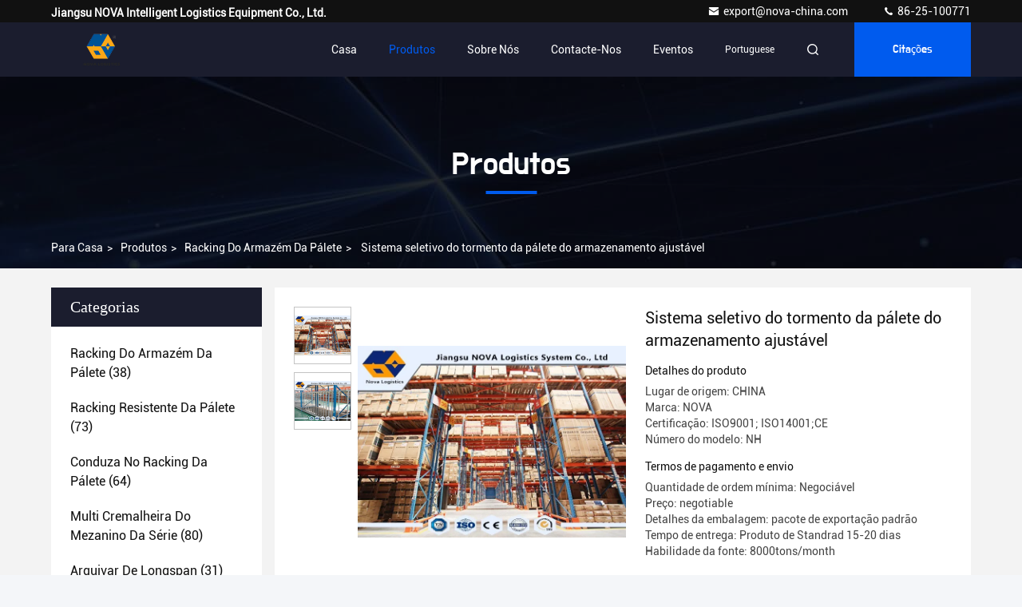

--- FILE ---
content_type: text/html
request_url: https://portuguese.palletwarehouseracking.com/sale-9593101-adjustable-storage-selective-pallet-racking-system.html
body_size: 28448
content:

<!DOCTYPE html>
<html lang="pt">
<head>
	<meta charset="utf-8">
	<meta http-equiv="X-UA-Compatible" content="IE=edge">
	<meta name="viewport" content="width=device-width, initial-scale=1, maximum-scale=1, minimum-scale=1" />
    <title>Sistema seletivo do tormento da pálete do armazenamento ajustável</title>
    <meta name="keywords" content="prateleiras do armazenamento da pálete, cremalheiras industriais da pálete, Sistema seletivo do tormento da pálete, Racking do armazém da pálete" />
    <meta name="description" content="alta qualidade Sistema seletivo do tormento da pálete do armazenamento ajustável da China, O principal mercado de produtos da China prateleiras do armazenamento da pálete produtos, com rigoroso controle de qualidade cremalheiras industriais da pálete fábricas, produzindo alta qualidade Sistema seletivo do tormento da pálete produtos." />
     <link rel='preload'
					  href=/photo/palletwarehouseracking/sitetpl/style/commonV2.css?ver=1730426708 as='style'><link type='text/css' rel='stylesheet'
					  href=/photo/palletwarehouseracking/sitetpl/style/commonV2.css?ver=1730426708 media='all'><meta property="og:title" content="Sistema seletivo do tormento da pálete do armazenamento ajustável" />
<meta property="og:description" content="alta qualidade Sistema seletivo do tormento da pálete do armazenamento ajustável da China, O principal mercado de produtos da China prateleiras do armazenamento da pálete produtos, com rigoroso controle de qualidade cremalheiras industriais da pálete fábricas, produzindo alta qualidade Sistema seletivo do tormento da pálete produtos." />
<meta property="og:type" content="product" />
<meta property="og:availability" content="instock" />
<meta property="og:site_name" content="Jiangsu NOVA Intelligent Logistics Equipment Co., Ltd." />
<meta property="og:url" content="https://portuguese.palletwarehouseracking.com/sale-9593101-adjustable-storage-selective-pallet-racking-system.html" />
<meta property="og:image" content="https://portuguese.palletwarehouseracking.com/photo/ps15588644-adjustable_storage_selective_pallet_racking_system.jpg" />
<link rel="canonical" href="https://portuguese.palletwarehouseracking.com/sale-9593101-adjustable-storage-selective-pallet-racking-system.html" />
<style type="text/css">
/*<![CDATA[*/
.consent__cookie {position: fixed;top: 0;left: 0;width: 100%;height: 0%;z-index: 100000;}.consent__cookie_bg {position: fixed;top: 0;left: 0;width: 100%;height: 100%;background: #000;opacity: .6;display: none }.consent__cookie_rel {position: fixed;bottom:0;left: 0;width: 100%;background: #fff;display: -webkit-box;display: -ms-flexbox;display: flex;flex-wrap: wrap;padding: 24px 80px;-webkit-box-sizing: border-box;box-sizing: border-box;-webkit-box-pack: justify;-ms-flex-pack: justify;justify-content: space-between;-webkit-transition: all ease-in-out .3s;transition: all ease-in-out .3s }.consent__close {position: absolute;top: 20px;right: 20px;cursor: pointer }.consent__close svg {fill: #777 }.consent__close:hover svg {fill: #000 }.consent__cookie_box {flex: 1;word-break: break-word;}.consent__warm {color: #777;font-size: 16px;margin-bottom: 12px;line-height: 19px }.consent__title {color: #333;font-size: 20px;font-weight: 600;margin-bottom: 12px;line-height: 23px }.consent__itxt {color: #333;font-size: 14px;margin-bottom: 12px;display: -webkit-box;display: -ms-flexbox;display: flex;-webkit-box-align: center;-ms-flex-align: center;align-items: center }.consent__itxt i {display: -webkit-inline-box;display: -ms-inline-flexbox;display: inline-flex;width: 28px;height: 28px;border-radius: 50%;background: #e0f9e9;margin-right: 8px;-webkit-box-align: center;-ms-flex-align: center;align-items: center;-webkit-box-pack: center;-ms-flex-pack: center;justify-content: center }.consent__itxt svg {fill: #3ca860 }.consent__txt {color: #a6a6a6;font-size: 14px;margin-bottom: 8px;line-height: 17px }.consent__btns {display: -webkit-box;display: -ms-flexbox;display: flex;-webkit-box-orient: vertical;-webkit-box-direction: normal;-ms-flex-direction: column;flex-direction: column;-webkit-box-pack: center;-ms-flex-pack: center;justify-content: center;flex-shrink: 0;}.consent__btn {width: 280px;height: 40px;line-height: 40px;text-align: center;background: #3ca860;color: #fff;border-radius: 4px;margin: 8px 0;-webkit-box-sizing: border-box;box-sizing: border-box;cursor: pointer;font-size:14px}.consent__btn:hover {background: #00823b }.consent__btn.empty {color: #3ca860;border: 1px solid #3ca860;background: #fff }.consent__btn.empty:hover {background: #3ca860;color: #fff }.open .consent__cookie_bg {display: block }.open .consent__cookie_rel {bottom: 0 }@media (max-width: 760px) {.consent__btns {width: 100%;align-items: center;}.consent__cookie_rel {padding: 20px 24px }}.consent__cookie.open {display: block;}.consent__cookie {display: none;}
/*]]>*/
</style>
<script type="text/javascript">
/*<![CDATA[*/
window.isvideotpl = 0;window.detailurl = '';
var isShowGuide=0;showGuideColor=0;var company_type = 0;var webim_domain = '';

var colorUrl = '';
var aisearch = 0;
var selfUrl = '';
window.playerReportUrl='/vod/view_count/report';
var query_string = ["Products","Detail","1"];
var g_tp = '';
var customtplcolor = 99709;
window.predomainsub = "";
/*]]>*/
</script>
</head>
<body>
<script>
var originProductInfo = '';
var originProductInfo = {"showproduct":1,"pid":"9593101","name":"Sistema seletivo do tormento da p\u00e1lete do armazenamento ajust\u00e1vel","source_url":"\/sale-9593101-adjustable-storage-selective-pallet-racking-system.html","picurl":"\/photo\/pd15588644-adjustable_storage_selective_pallet_racking_system.jpg","propertyDetail":[["Material","A\u00e7o"],["Tratamento de superf\u00edcie","Revestimento do p\u00f3"],["Capacidade","Personalizado"],["Cor","Personalizado"]],"company_name":null,"picurl_c":"\/photo\/pc15588644-adjustable_storage_selective_pallet_racking_system.jpg","price":"negotiable","username":"sales","viewTime":"\u00faltimo Login : 3 horas 28 minuts atr\u00e1s","subject":"Qual \u00e9 o pre\u00e7o CIF em seu Sistema seletivo do tormento da p\u00e1lete do armazenamento ajust\u00e1vel","countrycode":""};
var save_url = "/contactsave.html";
var update_url = "/updateinquiry.html";
var productInfo = {};
var defaulProductInfo = {};
var myDate = new Date();
var curDate = myDate.getFullYear()+'-'+(parseInt(myDate.getMonth())+1)+'-'+myDate.getDate();
var message = '';
var default_pop = 1;
var leaveMessageDialog = document.getElementsByClassName('leave-message-dialog')[0]; // 获取弹层
var _$$ = function (dom) {
    return document.querySelectorAll(dom);
};
resInfo = originProductInfo;
defaulProductInfo.pid = resInfo['pid'];
defaulProductInfo.productName = resInfo['name'];
defaulProductInfo.productInfo = resInfo['propertyDetail'];
defaulProductInfo.productImg = resInfo['picurl_c'];
defaulProductInfo.subject = resInfo['subject'];
defaulProductInfo.productImgAlt = resInfo['name'];
var inquirypopup_tmp = 1;
var message = 'Querida,'+'\r\n'+"Estou interessado em"+' '+trim(resInfo['name'])+", você poderia me enviar mais detalhes como tipo, tamanho, MOQ, material, etc."+'\r\n'+"Obrigado!"+'\r\n'+"Esperando sua resposta.";
var message_1 = 'Querida,'+'\r\n'+"Estou interessado em"+' '+trim(resInfo['name'])+", você poderia me enviar mais detalhes como tipo, tamanho, MOQ, material, etc."+'\r\n'+"Obrigado!"+'\r\n'+"Esperando sua resposta.";
var message_2 = 'Olá,'+'\r\n'+"Estou à procura de"+' '+trim(resInfo['name'])+", envie-me o preço, especificações e imagens."+'\r\n'+"Sua resposta rápida será muito apreciada."+'\r\n'+"Sinta-se à vontade para entrar em contato comigo para mais informações."+'\r\n'+"Muito obrigado.";
var message_3 = 'Olá,'+'\r\n'+trim(resInfo['name'])+' '+"atende minhas expectativas."+'\r\n'+"Por favor, me dê o melhor preço e algumas outras informações do produto."+'\r\n'+"Sinta-se à vontade para entrar em contato comigo pelo meu e-mail."+'\r\n'+"Muito obrigado.";

var message_4 = 'Querida,'+'\r\n'+"Qual é o preço FOB em seu"+' '+trim(resInfo['name'])+'?'+'\r\n'+"Qual é o nome da porta mais próxima?"+'\r\n'+"Por favor, responda-me o mais rápido possível, seria melhor compartilhar mais informações."+'\r\n'+"Saudações!";
var message_5 = 'Olá,'+'\r\n'+"Estou muito interessado no seu"+' '+trim(resInfo['name'])+'.'+'\r\n'+"Por favor, envie-me os detalhes do seu produto."+'\r\n'+"Aguardamos sua resposta rápida."+'\r\n'+"Sinta-se à vontade para entrar em contato comigo pelo correio."+'\r\n'+"Saudações!";

var message_6 = 'Querida,'+'\r\n'+"Forneça-nos informações sobre o seu"+' '+trim(resInfo['name'])+", como tipo, tamanho, material e, claro, o melhor preço."+'\r\n'+"Aguardamos sua resposta rápida."+'\r\n'+"Obrigado!";
var message_7 = 'Querida,'+'\r\n'+"Você pode fornecer"+' '+trim(resInfo['name'])+" para nós?"+'\r\n'+"Primeiro, queremos uma lista de preços e alguns detalhes do produto."+'\r\n'+"Espero obter uma resposta o mais rápido possível e aguardamos a cooperação."+'\r\n'+"Muito obrigado.";
var message_8 = 'Oi,'+'\r\n'+"Estou à procura de"+' '+trim(resInfo['name'])+", por favor me dê algumas informações mais detalhadas sobre o produto."+'\r\n'+"Aguardo sua resposta."+'\r\n'+"Obrigado!";
var message_9 = 'Olá,'+'\r\n'+"Seu"+' '+trim(resInfo['name'])+" atende meus requisitos muito bem."+'\r\n'+"Por favor, envie-me o preço, as especificações e o modelo similar que estarão OK."+'\r\n'+"Sinta-se à vontade para conversar comigo."+'\r\n'+"Obrigado!";
var message_10 = 'Querida,'+'\r\n'+"Quero saber mais sobre os detalhes e cotação de"+' '+trim(resInfo['name'])+'.'+'\r\n'+"Sinta-se livre para me contatar."+'\r\n'+"Saudações!";

var r = getRandom(1,10);

defaulProductInfo.message = eval("message_"+r);

var mytAjax = {

    post: function(url, data, fn) {
        var xhr = new XMLHttpRequest();
        xhr.open("POST", url, true);
        xhr.setRequestHeader("Content-Type", "application/x-www-form-urlencoded;charset=UTF-8");
        xhr.setRequestHeader("X-Requested-With", "XMLHttpRequest");
        xhr.setRequestHeader('Content-Type','text/plain;charset=UTF-8');
        xhr.onreadystatechange = function() {
            if(xhr.readyState == 4 && (xhr.status == 200 || xhr.status == 304)) {
                fn.call(this, xhr.responseText);
            }
        };
        xhr.send(data);
    },

    postform: function(url, data, fn) {
        var xhr = new XMLHttpRequest();
        xhr.open("POST", url, true);
        xhr.setRequestHeader("X-Requested-With", "XMLHttpRequest");
        xhr.onreadystatechange = function() {
            if(xhr.readyState == 4 && (xhr.status == 200 || xhr.status == 304)) {
                fn.call(this, xhr.responseText);
            }
        };
        xhr.send(data);
    }
};
/*window.onload = function(){
    leaveMessageDialog = document.getElementsByClassName('leave-message-dialog')[0];
    if (window.localStorage.recordDialogStatus=='undefined' || (window.localStorage.recordDialogStatus!='undefined' && window.localStorage.recordDialogStatus != curDate)) {
        setTimeout(function(){
            if(parseInt(inquirypopup_tmp%10) == 1){
                creatDialog(defaulProductInfo, 1);
            }
        }, 6000);
    }
};*/
function trim(str)
{
    str = str.replace(/(^\s*)/g,"");
    return str.replace(/(\s*$)/g,"");
};
function getRandom(m,n){
    var num = Math.floor(Math.random()*(m - n) + n);
    return num;
};
function strBtn(param) {

    var starattextarea = document.getElementById("textareamessage").value.length;
    var email = document.getElementById("startEmail").value;

    var default_tip = document.querySelectorAll(".watermark_container").length;
    if (20 < starattextarea && starattextarea < 3000) {
        if(default_tip>0){
            document.getElementById("textareamessage1").parentNode.parentNode.nextElementSibling.style.display = "none";
        }else{
            document.getElementById("textareamessage1").parentNode.nextElementSibling.style.display = "none";
        }

    } else {
        if(default_tip>0){
            document.getElementById("textareamessage1").parentNode.parentNode.nextElementSibling.style.display = "block";
        }else{
            document.getElementById("textareamessage1").parentNode.nextElementSibling.style.display = "block";
        }

        return;
    }

    // var re = /^([a-zA-Z0-9_-])+@([a-zA-Z0-9_-])+\.([a-zA-Z0-9_-])+/i;/*邮箱不区分大小写*/
    var re = /^[a-zA-Z0-9][\w-]*(\.?[\w-]+)*@[a-zA-Z0-9-]+(\.[a-zA-Z0-9]+)+$/i;
    if (!re.test(email)) {
        document.getElementById("startEmail").nextElementSibling.style.display = "block";
        return;
    } else {
        document.getElementById("startEmail").nextElementSibling.style.display = "none";
    }

    var subject = document.getElementById("pop_subject").value;
    var pid = document.getElementById("pop_pid").value;
    var message = document.getElementById("textareamessage").value;
    var sender_email = document.getElementById("startEmail").value;
    var tel = '';
    if (document.getElementById("tel0") != undefined && document.getElementById("tel0") != '')
        tel = document.getElementById("tel0").value;
    var form_serialize = '&tel='+tel;

    form_serialize = form_serialize.replace(/\+/g, "%2B");
    mytAjax.post(save_url,"pid="+pid+"&subject="+subject+"&email="+sender_email+"&message="+(message)+form_serialize,function(res){
        var mes = JSON.parse(res);
        if(mes.status == 200){
            var iid = mes.iid;
            document.getElementById("pop_iid").value = iid;
            document.getElementById("pop_uuid").value = mes.uuid;

            if(typeof gtag_report_conversion === "function"){
                gtag_report_conversion();//执行统计js代码
            }
            if(typeof fbq === "function"){
                fbq('track','Purchase');//执行统计js代码
            }
        }
    });
    for (var index = 0; index < document.querySelectorAll(".dialog-content-pql").length; index++) {
        document.querySelectorAll(".dialog-content-pql")[index].style.display = "none";
    };
    $('#idphonepql').val(tel);
    document.getElementById("dialog-content-pql-id").style.display = "block";
    ;
};
function twoBtnOk(param) {

    var selectgender = document.getElementById("Mr").innerHTML;
    var iid = document.getElementById("pop_iid").value;
    var sendername = document.getElementById("idnamepql").value;
    var senderphone = document.getElementById("idphonepql").value;
    var sendercname = document.getElementById("idcompanypql").value;
    var uuid = document.getElementById("pop_uuid").value;
    var gender = 2;
    if(selectgender == 'Mr.') gender = 0;
    if(selectgender == 'Mrs.') gender = 1;
    var pid = document.getElementById("pop_pid").value;
    var form_serialize = '';

        form_serialize = form_serialize.replace(/\+/g, "%2B");

    mytAjax.post(update_url,"iid="+iid+"&gender="+gender+"&uuid="+uuid+"&name="+(sendername)+"&tel="+(senderphone)+"&company="+(sendercname)+form_serialize,function(res){});

    for (var index = 0; index < document.querySelectorAll(".dialog-content-pql").length; index++) {
        document.querySelectorAll(".dialog-content-pql")[index].style.display = "none";
    };
    document.getElementById("dialog-content-pql-ok").style.display = "block";

};
function toCheckMust(name) {
    $('#'+name+'error').hide();
}
function handClidk(param) {
    var starattextarea = document.getElementById("textareamessage1").value.length;
    var email = document.getElementById("startEmail1").value;
    var default_tip = document.querySelectorAll(".watermark_container").length;
    if (20 < starattextarea && starattextarea < 3000) {
        if(default_tip>0){
            document.getElementById("textareamessage1").parentNode.parentNode.nextElementSibling.style.display = "none";
        }else{
            document.getElementById("textareamessage1").parentNode.nextElementSibling.style.display = "none";
        }

    } else {
        if(default_tip>0){
            document.getElementById("textareamessage1").parentNode.parentNode.nextElementSibling.style.display = "block";
        }else{
            document.getElementById("textareamessage1").parentNode.nextElementSibling.style.display = "block";
        }

        return;
    }

    // var re = /^([a-zA-Z0-9_-])+@([a-zA-Z0-9_-])+\.([a-zA-Z0-9_-])+/i;
    var re = /^[a-zA-Z0-9][\w-]*(\.?[\w-]+)*@[a-zA-Z0-9-]+(\.[a-zA-Z0-9]+)+$/i;
    if (!re.test(email)) {
        document.getElementById("startEmail1").nextElementSibling.style.display = "block";
        return;
    } else {
        document.getElementById("startEmail1").nextElementSibling.style.display = "none";
    }

    var subject = document.getElementById("pop_subject").value;
    var pid = document.getElementById("pop_pid").value;
    var message = document.getElementById("textareamessage1").value;
    var sender_email = document.getElementById("startEmail1").value;
    var form_serialize = tel = '';
    if (document.getElementById("tel1") != undefined && document.getElementById("tel1") != '')
        tel = document.getElementById("tel1").value;
        mytAjax.post(save_url,"email="+sender_email+"&tel="+tel+"&pid="+pid+"&message="+message+"&subject="+subject+form_serialize,function(res){

        var mes = JSON.parse(res);
        if(mes.status == 200){
            var iid = mes.iid;
            document.getElementById("pop_iid").value = iid;
            document.getElementById("pop_uuid").value = mes.uuid;
            if(typeof gtag_report_conversion === "function"){
                gtag_report_conversion();//执行统计js代码
            }
        }

    });
    for (var index = 0; index < document.querySelectorAll(".dialog-content-pql").length; index++) {
        document.querySelectorAll(".dialog-content-pql")[index].style.display = "none";
    };
    $('#idphonepql').val(tel);
    document.getElementById("dialog-content-pql-id").style.display = "block";

};
window.addEventListener('load', function () {
    $('.checkbox-wrap label').each(function(){
        if($(this).find('input').prop('checked')){
            $(this).addClass('on')
        }else {
            $(this).removeClass('on')
        }
    })
    $(document).on('click', '.checkbox-wrap label' , function(ev){
        if (ev.target.tagName.toUpperCase() != 'INPUT') {
            $(this).toggleClass('on')
        }
    })
})

function hand_video(pdata) {
    data = JSON.parse(pdata);
    productInfo.productName = data.productName;
    productInfo.productInfo = data.productInfo;
    productInfo.productImg = data.productImg;
    productInfo.subject = data.subject;

    var message = 'Querida,'+'\r\n'+"Estou interessado em"+' '+trim(data.productName)+", você poderia me enviar mais detalhes como tipo, tamanho, quantidade, material, etc."+'\r\n'+"Obrigado!"+'\r\n'+"Esperando sua resposta.";

    var message = 'Querida,'+'\r\n'+"Estou interessado em"+' '+trim(data.productName)+", você poderia me enviar mais detalhes como tipo, tamanho, MOQ, material, etc."+'\r\n'+"Obrigado!"+'\r\n'+"Esperando sua resposta.";
    var message_1 = 'Querida,'+'\r\n'+"Estou interessado em"+' '+trim(data.productName)+", você poderia me enviar mais detalhes como tipo, tamanho, MOQ, material, etc."+'\r\n'+"Obrigado!"+'\r\n'+"Esperando sua resposta.";
    var message_2 = 'Olá,'+'\r\n'+"Estou à procura de"+' '+trim(data.productName)+", envie-me o preço, especificações e imagens."+'\r\n'+"Sua resposta rápida será muito apreciada."+'\r\n'+"Sinta-se à vontade para entrar em contato comigo para mais informações."+'\r\n'+"Muito obrigado.";
    var message_3 = 'Olá,'+'\r\n'+trim(data.productName)+' '+"atende minhas expectativas."+'\r\n'+"Por favor, me dê o melhor preço e algumas outras informações do produto."+'\r\n'+"Sinta-se à vontade para entrar em contato comigo pelo meu e-mail."+'\r\n'+"Muito obrigado.";

    var message_4 = 'Querida,'+'\r\n'+"Qual é o preço FOB em seu"+' '+trim(data.productName)+'?'+'\r\n'+"Qual é o nome da porta mais próxima?"+'\r\n'+"Por favor, responda-me o mais rápido possível, seria melhor compartilhar mais informações."+'\r\n'+"Saudações!";
    var message_5 = 'Olá,'+'\r\n'+"Estou muito interessado no seu"+' '+trim(data.productName)+'.'+'\r\n'+"Por favor, envie-me os detalhes do seu produto."+'\r\n'+"Aguardamos sua resposta rápida."+'\r\n'+"Sinta-se à vontade para entrar em contato comigo pelo correio."+'\r\n'+"Saudações!";

    var message_6 = 'Querida,'+'\r\n'+"Forneça-nos informações sobre o seu"+' '+trim(data.productName)+", como tipo, tamanho, material e, claro, o melhor preço."+'\r\n'+"Aguardamos sua resposta rápida."+'\r\n'+"Obrigado!";
    var message_7 = 'Querida,'+'\r\n'+"Você pode fornecer"+' '+trim(data.productName)+" para nós?"+'\r\n'+"Primeiro, queremos uma lista de preços e alguns detalhes do produto."+'\r\n'+"Espero obter uma resposta o mais rápido possível e aguardamos a cooperação."+'\r\n'+"Muito obrigado.";
    var message_8 = 'Oi,'+'\r\n'+"Estou à procura de"+' '+trim(data.productName)+", por favor me dê algumas informações mais detalhadas sobre o produto."+'\r\n'+"Aguardo sua resposta."+'\r\n'+"Obrigado!";
    var message_9 = 'Olá,'+'\r\n'+"Seu"+' '+trim(data.productName)+" atende meus requisitos muito bem."+'\r\n'+"Por favor, envie-me o preço, as especificações e o modelo similar que estarão OK."+'\r\n'+"Sinta-se à vontade para conversar comigo."+'\r\n'+"Obrigado!";
    var message_10 = 'Querida,'+'\r\n'+"Quero saber mais sobre os detalhes e cotação de"+' '+trim(data.productName)+'.'+'\r\n'+"Sinta-se livre para me contatar."+'\r\n'+"Saudações!";

    var r = getRandom(1,10);

    productInfo.message = eval("message_"+r);
    if(parseInt(inquirypopup_tmp/10) == 1){
        productInfo.message = "";
    }
    productInfo.pid = data.pid;
    creatDialog(productInfo, 2);
};

function handDialog(pdata) {
    data = JSON.parse(pdata);
    productInfo.productName = data.productName;
    productInfo.productInfo = data.productInfo;
    productInfo.productImg = data.productImg;
    productInfo.subject = data.subject;

    var message = 'Querida,'+'\r\n'+"Estou interessado em"+' '+trim(data.productName)+", você poderia me enviar mais detalhes como tipo, tamanho, quantidade, material, etc."+'\r\n'+"Obrigado!"+'\r\n'+"Esperando sua resposta.";

    var message = 'Querida,'+'\r\n'+"Estou interessado em"+' '+trim(data.productName)+", você poderia me enviar mais detalhes como tipo, tamanho, MOQ, material, etc."+'\r\n'+"Obrigado!"+'\r\n'+"Esperando sua resposta.";
    var message_1 = 'Querida,'+'\r\n'+"Estou interessado em"+' '+trim(data.productName)+", você poderia me enviar mais detalhes como tipo, tamanho, MOQ, material, etc."+'\r\n'+"Obrigado!"+'\r\n'+"Esperando sua resposta.";
    var message_2 = 'Olá,'+'\r\n'+"Estou à procura de"+' '+trim(data.productName)+", envie-me o preço, especificações e imagens."+'\r\n'+"Sua resposta rápida será muito apreciada."+'\r\n'+"Sinta-se à vontade para entrar em contato comigo para mais informações."+'\r\n'+"Muito obrigado.";
    var message_3 = 'Olá,'+'\r\n'+trim(data.productName)+' '+"atende minhas expectativas."+'\r\n'+"Por favor, me dê o melhor preço e algumas outras informações do produto."+'\r\n'+"Sinta-se à vontade para entrar em contato comigo pelo meu e-mail."+'\r\n'+"Muito obrigado.";

    var message_4 = 'Querida,'+'\r\n'+"Qual é o preço FOB em seu"+' '+trim(data.productName)+'?'+'\r\n'+"Qual é o nome da porta mais próxima?"+'\r\n'+"Por favor, responda-me o mais rápido possível, seria melhor compartilhar mais informações."+'\r\n'+"Saudações!";
    var message_5 = 'Olá,'+'\r\n'+"Estou muito interessado no seu"+' '+trim(data.productName)+'.'+'\r\n'+"Por favor, envie-me os detalhes do seu produto."+'\r\n'+"Aguardamos sua resposta rápida."+'\r\n'+"Sinta-se à vontade para entrar em contato comigo pelo correio."+'\r\n'+"Saudações!";

    var message_6 = 'Querida,'+'\r\n'+"Forneça-nos informações sobre o seu"+' '+trim(data.productName)+", como tipo, tamanho, material e, claro, o melhor preço."+'\r\n'+"Aguardamos sua resposta rápida."+'\r\n'+"Obrigado!";
    var message_7 = 'Querida,'+'\r\n'+"Você pode fornecer"+' '+trim(data.productName)+" para nós?"+'\r\n'+"Primeiro, queremos uma lista de preços e alguns detalhes do produto."+'\r\n'+"Espero obter uma resposta o mais rápido possível e aguardamos a cooperação."+'\r\n'+"Muito obrigado.";
    var message_8 = 'Oi,'+'\r\n'+"Estou à procura de"+' '+trim(data.productName)+", por favor me dê algumas informações mais detalhadas sobre o produto."+'\r\n'+"Aguardo sua resposta."+'\r\n'+"Obrigado!";
    var message_9 = 'Olá,'+'\r\n'+"Seu"+' '+trim(data.productName)+" atende meus requisitos muito bem."+'\r\n'+"Por favor, envie-me o preço, as especificações e o modelo similar que estarão OK."+'\r\n'+"Sinta-se à vontade para conversar comigo."+'\r\n'+"Obrigado!";
    var message_10 = 'Querida,'+'\r\n'+"Quero saber mais sobre os detalhes e cotação de"+' '+trim(data.productName)+'.'+'\r\n'+"Sinta-se livre para me contatar."+'\r\n'+"Saudações!";

    var r = getRandom(1,10);

    productInfo.message = eval("message_"+r);
    if(parseInt(inquirypopup_tmp/10) == 1){
        productInfo.message = "";
    }
    productInfo.pid = data.pid;
    creatDialog(productInfo, 2);
};

function closepql(param) {

    leaveMessageDialog.style.display = 'none';
};

function closepql2(param) {

    for (var index = 0; index < document.querySelectorAll(".dialog-content-pql").length; index++) {
        document.querySelectorAll(".dialog-content-pql")[index].style.display = "none";
    };
    document.getElementById("dialog-content-pql-ok").style.display = "block";
};

function decodeHtmlEntities(str) {
    var tempElement = document.createElement('div');
    tempElement.innerHTML = str;
    return tempElement.textContent || tempElement.innerText || '';
}

function initProduct(productInfo,type){

    productInfo.productName = decodeHtmlEntities(productInfo.productName);
    productInfo.message = decodeHtmlEntities(productInfo.message);

    leaveMessageDialog = document.getElementsByClassName('leave-message-dialog')[0];
    leaveMessageDialog.style.display = "block";
    if(type == 3){
        var popinquiryemail = document.getElementById("popinquiryemail").value;
        _$$("#startEmail1")[0].value = popinquiryemail;
    }else{
        _$$("#startEmail1")[0].value = "";
    }
    _$$("#startEmail")[0].value = "";
    _$$("#idnamepql")[0].value = "";
    _$$("#idphonepql")[0].value = "";
    _$$("#idcompanypql")[0].value = "";

    _$$("#pop_pid")[0].value = productInfo.pid;
    _$$("#pop_subject")[0].value = productInfo.subject;
    
    if(parseInt(inquirypopup_tmp/10) == 1){
        productInfo.message = "";
    }

    _$$("#textareamessage1")[0].value = productInfo.message;
    _$$("#textareamessage")[0].value = productInfo.message;

    _$$("#dialog-content-pql-id .titlep")[0].innerHTML = productInfo.productName;
    _$$("#dialog-content-pql-id img")[0].setAttribute("src", productInfo.productImg);
    _$$("#dialog-content-pql-id img")[0].setAttribute("alt", productInfo.productImgAlt);

    _$$("#dialog-content-pql-id-hand img")[0].setAttribute("src", productInfo.productImg);
    _$$("#dialog-content-pql-id-hand img")[0].setAttribute("alt", productInfo.productImgAlt);
    _$$("#dialog-content-pql-id-hand .titlep")[0].innerHTML = productInfo.productName;

    if (productInfo.productInfo.length > 0) {
        var ul2, ul;
        ul = document.createElement("ul");
        for (var index = 0; index < productInfo.productInfo.length; index++) {
            var el = productInfo.productInfo[index];
            var li = document.createElement("li");
            var span1 = document.createElement("span");
            span1.innerHTML = el[0] + ":";
            var span2 = document.createElement("span");
            span2.innerHTML = el[1];
            li.appendChild(span1);
            li.appendChild(span2);
            ul.appendChild(li);

        }
        ul2 = ul.cloneNode(true);
        if (type === 1) {
            _$$("#dialog-content-pql-id .left")[0].replaceChild(ul, _$$("#dialog-content-pql-id .left ul")[0]);
        } else {
            _$$("#dialog-content-pql-id-hand .left")[0].replaceChild(ul2, _$$("#dialog-content-pql-id-hand .left ul")[0]);
            _$$("#dialog-content-pql-id .left")[0].replaceChild(ul, _$$("#dialog-content-pql-id .left ul")[0]);
        }
    };
    for (var index = 0; index < _$$("#dialog-content-pql-id .right ul li").length; index++) {
        _$$("#dialog-content-pql-id .right ul li")[index].addEventListener("click", function (params) {
            _$$("#dialog-content-pql-id .right #Mr")[0].innerHTML = this.innerHTML
        }, false)

    };

};
function closeInquiryCreateDialog() {
    document.getElementById("xuanpan_dialog_box_pql").style.display = "none";
};
function showInquiryCreateDialog() {
    document.getElementById("xuanpan_dialog_box_pql").style.display = "block";
};
function submitPopInquiry(){
    var message = document.getElementById("inquiry_message").value;
    var email = document.getElementById("inquiry_email").value;
    var subject = defaulProductInfo.subject;
    var pid = defaulProductInfo.pid;
    if (email === undefined) {
        showInquiryCreateDialog();
        document.getElementById("inquiry_email").style.border = "1px solid red";
        return false;
    };
    if (message === undefined) {
        showInquiryCreateDialog();
        document.getElementById("inquiry_message").style.border = "1px solid red";
        return false;
    };
    if (email.search(/^\w+((-\w+)|(\.\w+))*\@[A-Za-z0-9]+((\.|-)[A-Za-z0-9]+)*\.[A-Za-z0-9]+$/) == -1) {
        document.getElementById("inquiry_email").style.border= "1px solid red";
        showInquiryCreateDialog();
        return false;
    } else {
        document.getElementById("inquiry_email").style.border= "";
    };
    if (message.length < 20 || message.length >3000) {
        showInquiryCreateDialog();
        document.getElementById("inquiry_message").style.border = "1px solid red";
        return false;
    } else {
        document.getElementById("inquiry_message").style.border = "";
    };
    var tel = '';
    if (document.getElementById("tel") != undefined && document.getElementById("tel") != '')
        tel = document.getElementById("tel").value;

    mytAjax.post(save_url,"pid="+pid+"&subject="+subject+"&email="+email+"&message="+(message)+'&tel='+tel,function(res){
        var mes = JSON.parse(res);
        if(mes.status == 200){
            var iid = mes.iid;
            document.getElementById("pop_iid").value = iid;
            document.getElementById("pop_uuid").value = mes.uuid;

        }
    });
    initProduct(defaulProductInfo);
    for (var index = 0; index < document.querySelectorAll(".dialog-content-pql").length; index++) {
        document.querySelectorAll(".dialog-content-pql")[index].style.display = "none";
    };
    $('#idphonepql').val(tel);
    document.getElementById("dialog-content-pql-id").style.display = "block";

};

//带附件上传
function submitPopInquiryfile(email_id,message_id,check_sort,name_id,phone_id,company_id,attachments){

    if(typeof(check_sort) == 'undefined'){
        check_sort = 0;
    }
    var message = document.getElementById(message_id).value;
    var email = document.getElementById(email_id).value;
    var attachments = document.getElementById(attachments).value;
    if(typeof(name_id) !== 'undefined' && name_id != ""){
        var name  = document.getElementById(name_id).value;
    }
    if(typeof(phone_id) !== 'undefined' && phone_id != ""){
        var phone = document.getElementById(phone_id).value;
    }
    if(typeof(company_id) !== 'undefined' && company_id != ""){
        var company = document.getElementById(company_id).value;
    }
    var subject = defaulProductInfo.subject;
    var pid = defaulProductInfo.pid;

    if(check_sort == 0){
        if (email === undefined) {
            showInquiryCreateDialog();
            document.getElementById(email_id).style.border = "1px solid red";
            return false;
        };
        if (message === undefined) {
            showInquiryCreateDialog();
            document.getElementById(message_id).style.border = "1px solid red";
            return false;
        };

        if (email.search(/^\w+((-\w+)|(\.\w+))*\@[A-Za-z0-9]+((\.|-)[A-Za-z0-9]+)*\.[A-Za-z0-9]+$/) == -1) {
            document.getElementById(email_id).style.border= "1px solid red";
            showInquiryCreateDialog();
            return false;
        } else {
            document.getElementById(email_id).style.border= "";
        };
        if (message.length < 20 || message.length >3000) {
            showInquiryCreateDialog();
            document.getElementById(message_id).style.border = "1px solid red";
            return false;
        } else {
            document.getElementById(message_id).style.border = "";
        };
    }else{

        if (message === undefined) {
            showInquiryCreateDialog();
            document.getElementById(message_id).style.border = "1px solid red";
            return false;
        };

        if (email === undefined) {
            showInquiryCreateDialog();
            document.getElementById(email_id).style.border = "1px solid red";
            return false;
        };

        if (message.length < 20 || message.length >3000) {
            showInquiryCreateDialog();
            document.getElementById(message_id).style.border = "1px solid red";
            return false;
        } else {
            document.getElementById(message_id).style.border = "";
        };

        if (email.search(/^\w+((-\w+)|(\.\w+))*\@[A-Za-z0-9]+((\.|-)[A-Za-z0-9]+)*\.[A-Za-z0-9]+$/) == -1) {
            document.getElementById(email_id).style.border= "1px solid red";
            showInquiryCreateDialog();
            return false;
        } else {
            document.getElementById(email_id).style.border= "";
        };

    };

    mytAjax.post(save_url,"pid="+pid+"&subject="+subject+"&email="+email+"&message="+message+"&company="+company+"&attachments="+attachments,function(res){
        var mes = JSON.parse(res);
        if(mes.status == 200){
            var iid = mes.iid;
            document.getElementById("pop_iid").value = iid;
            document.getElementById("pop_uuid").value = mes.uuid;

            if(typeof gtag_report_conversion === "function"){
                gtag_report_conversion();//执行统计js代码
            }
            if(typeof fbq === "function"){
                fbq('track','Purchase');//执行统计js代码
            }
        }
    });
    initProduct(defaulProductInfo);

    if(name !== undefined && name != ""){
        _$$("#idnamepql")[0].value = name;
    }

    if(phone !== undefined && phone != ""){
        _$$("#idphonepql")[0].value = phone;
    }

    if(company !== undefined && company != ""){
        _$$("#idcompanypql")[0].value = company;
    }

    for (var index = 0; index < document.querySelectorAll(".dialog-content-pql").length; index++) {
        document.querySelectorAll(".dialog-content-pql")[index].style.display = "none";
    };
    document.getElementById("dialog-content-pql-id").style.display = "block";

};
function submitPopInquiryByParam(email_id,message_id,check_sort,name_id,phone_id,company_id){

    if(typeof(check_sort) == 'undefined'){
        check_sort = 0;
    }

    var senderphone = '';
    var message = document.getElementById(message_id).value;
    var email = document.getElementById(email_id).value;
    if(typeof(name_id) !== 'undefined' && name_id != ""){
        var name  = document.getElementById(name_id).value;
    }
    if(typeof(phone_id) !== 'undefined' && phone_id != ""){
        var phone = document.getElementById(phone_id).value;
        senderphone = phone;
    }
    if(typeof(company_id) !== 'undefined' && company_id != ""){
        var company = document.getElementById(company_id).value;
    }
    var subject = defaulProductInfo.subject;
    var pid = defaulProductInfo.pid;

    if(check_sort == 0){
        if (email === undefined) {
            showInquiryCreateDialog();
            document.getElementById(email_id).style.border = "1px solid red";
            return false;
        };
        if (message === undefined) {
            showInquiryCreateDialog();
            document.getElementById(message_id).style.border = "1px solid red";
            return false;
        };

        if (email.search(/^\w+((-\w+)|(\.\w+))*\@[A-Za-z0-9]+((\.|-)[A-Za-z0-9]+)*\.[A-Za-z0-9]+$/) == -1) {
            document.getElementById(email_id).style.border= "1px solid red";
            showInquiryCreateDialog();
            return false;
        } else {
            document.getElementById(email_id).style.border= "";
        };
        if (message.length < 20 || message.length >3000) {
            showInquiryCreateDialog();
            document.getElementById(message_id).style.border = "1px solid red";
            return false;
        } else {
            document.getElementById(message_id).style.border = "";
        };
    }else{

        if (message === undefined) {
            showInquiryCreateDialog();
            document.getElementById(message_id).style.border = "1px solid red";
            return false;
        };

        if (email === undefined) {
            showInquiryCreateDialog();
            document.getElementById(email_id).style.border = "1px solid red";
            return false;
        };

        if (message.length < 20 || message.length >3000) {
            showInquiryCreateDialog();
            document.getElementById(message_id).style.border = "1px solid red";
            return false;
        } else {
            document.getElementById(message_id).style.border = "";
        };

        if (email.search(/^\w+((-\w+)|(\.\w+))*\@[A-Za-z0-9]+((\.|-)[A-Za-z0-9]+)*\.[A-Za-z0-9]+$/) == -1) {
            document.getElementById(email_id).style.border= "1px solid red";
            showInquiryCreateDialog();
            return false;
        } else {
            document.getElementById(email_id).style.border= "";
        };

    };

    var productsku = "";
    if($("#product_sku").length > 0){
        productsku = $("#product_sku").html();
    }

    mytAjax.post(save_url,"tel="+senderphone+"&pid="+pid+"&subject="+subject+"&email="+email+"&message="+message+"&messagesku="+encodeURI(productsku),function(res){
        var mes = JSON.parse(res);
        if(mes.status == 200){
            var iid = mes.iid;
            document.getElementById("pop_iid").value = iid;
            document.getElementById("pop_uuid").value = mes.uuid;

            if(typeof gtag_report_conversion === "function"){
                gtag_report_conversion();//执行统计js代码
            }
            if(typeof fbq === "function"){
                fbq('track','Purchase');//执行统计js代码
            }
        }
    });
    initProduct(defaulProductInfo);

    if(name !== undefined && name != ""){
        _$$("#idnamepql")[0].value = name;
    }

    if(phone !== undefined && phone != ""){
        _$$("#idphonepql")[0].value = phone;
    }

    if(company !== undefined && company != ""){
        _$$("#idcompanypql")[0].value = company;
    }

    for (var index = 0; index < document.querySelectorAll(".dialog-content-pql").length; index++) {
        document.querySelectorAll(".dialog-content-pql")[index].style.display = "none";

    };
    document.getElementById("dialog-content-pql-id").style.display = "block";

};

function creat_videoDialog(productInfo, type) {

    if(type == 1){
        if(default_pop != 1){
            return false;
        }
        window.localStorage.recordDialogStatus = curDate;
    }else{
        default_pop = 0;
    }
    initProduct(productInfo, type);
    if (type === 1) {
        // 自动弹出
        for (var index = 0; index < document.querySelectorAll(".dialog-content-pql").length; index++) {

            document.querySelectorAll(".dialog-content-pql")[index].style.display = "none";
        };
        document.getElementById("dialog-content-pql").style.display = "block";
    } else {
        // 手动弹出
        for (var index = 0; index < document.querySelectorAll(".dialog-content-pql").length; index++) {
            document.querySelectorAll(".dialog-content-pql")[index].style.display = "none";
        };
        document.getElementById("dialog-content-pql-id-hand").style.display = "block";
    }
}

function creatDialog(productInfo, type) {

    if(type == 1){
        if(default_pop != 1){
            return false;
        }
        window.localStorage.recordDialogStatus = curDate;
    }else{
        default_pop = 0;
    }
    initProduct(productInfo, type);
    if (type === 1) {
        // 自动弹出
        for (var index = 0; index < document.querySelectorAll(".dialog-content-pql").length; index++) {

            document.querySelectorAll(".dialog-content-pql")[index].style.display = "none";
        };
        document.getElementById("dialog-content-pql").style.display = "block";
    } else {
        // 手动弹出
        for (var index = 0; index < document.querySelectorAll(".dialog-content-pql").length; index++) {
            document.querySelectorAll(".dialog-content-pql")[index].style.display = "none";
        };
        document.getElementById("dialog-content-pql-id-hand").style.display = "block";
    }
}

//带邮箱信息打开询盘框 emailtype=1表示带入邮箱
function openDialog(emailtype){
    var type = 2;//不带入邮箱，手动弹出
    if(emailtype == 1){
        var popinquiryemail = document.getElementById("popinquiryemail").value;
        // var re = /^([a-zA-Z0-9_-])+@([a-zA-Z0-9_-])+\.([a-zA-Z0-9_-])+/i;
        var re = /^[a-zA-Z0-9][\w-]*(\.?[\w-]+)*@[a-zA-Z0-9-]+(\.[a-zA-Z0-9]+)+$/i;
        if (!re.test(popinquiryemail)) {
            //前端提示样式;
            showInquiryCreateDialog();
            document.getElementById("popinquiryemail").style.border = "1px solid red";
            return false;
        } else {
            //前端提示样式;
        }
        var type = 3;
    }
    creatDialog(defaulProductInfo,type);
}

//上传附件
function inquiryUploadFile(){
    var fileObj = document.querySelector("#fileId").files[0];
    //构建表单数据
    var formData = new FormData();
    var filesize = fileObj.size;
    if(filesize > 10485760 || filesize == 0) {
        document.getElementById("filetips").style.display = "block";
        return false;
    }else {
        document.getElementById("filetips").style.display = "none";
    }
    formData.append('popinquiryfile', fileObj);
    document.getElementById("quotefileform").reset();
    var save_url = "/inquiryuploadfile.html";
    mytAjax.postform(save_url,formData,function(res){
        var mes = JSON.parse(res);
        if(mes.status == 200){
            document.getElementById("uploader-file-info").innerHTML = document.getElementById("uploader-file-info").innerHTML + "<span class=op>"+mes.attfile.name+"<a class=delatt id=att"+mes.attfile.id+" onclick=delatt("+mes.attfile.id+");>Delete</a></span>";
            var nowattachs = document.getElementById("attachments").value;
            if( nowattachs !== ""){
                var attachs = JSON.parse(nowattachs);
                attachs[mes.attfile.id] = mes.attfile;
            }else{
                var attachs = {};
                attachs[mes.attfile.id] = mes.attfile;
            }
            document.getElementById("attachments").value = JSON.stringify(attachs);
        }
    });
}
//附件删除
function delatt(attid)
{
    var nowattachs = document.getElementById("attachments").value;
    if( nowattachs !== ""){
        var attachs = JSON.parse(nowattachs);
        if(attachs[attid] == ""){
            return false;
        }
        var formData = new FormData();
        var delfile = attachs[attid]['filename'];
        var save_url = "/inquirydelfile.html";
        if(delfile != "") {
            formData.append('delfile', delfile);
            mytAjax.postform(save_url, formData, function (res) {
                if(res !== "") {
                    var mes = JSON.parse(res);
                    if (mes.status == 200) {
                        delete attachs[attid];
                        document.getElementById("attachments").value = JSON.stringify(attachs);
                        var s = document.getElementById("att"+attid);
                        s.parentNode.remove();
                    }
                }
            });
        }
    }else{
        return false;
    }
}

</script>
<div class="leave-message-dialog" style="display: none">
<style>
    .leave-message-dialog .close:before, .leave-message-dialog .close:after{
        content:initial;
    }
</style>
<div class="dialog-content-pql" id="dialog-content-pql" style="display: none">
    <span class="close" onclick="closepql()"><img src="/images/close.png" alt="close"></span>
    <div class="title">
        <p class="firstp-pql">Deixe um recado</p>
        <p class="lastp-pql">Ligaremos para você em breve!</p>
    </div>
    <div class="form">
        <div class="textarea">
            <textarea style='font-family: robot;'  name="" id="textareamessage" cols="30" rows="10" style="margin-bottom:14px;width:100%"
                placeholder="Incorpore por favor seus detalhes do inquérito."></textarea>
        </div>
        <p class="error-pql"> <span class="icon-pql"><img src="/images/error.png" alt="Jiangsu NOVA Intelligent Logistics Equipment Co., Ltd."></span> Por favor verifique seu email!</p>
        <input id="startEmail" type="text" placeholder="Entre em seu email" onkeydown="if(event.keyCode === 13){ strBtn();}">
        <p class="error-pql"><span class="icon-pql"><img src="/images/error.png" alt="Jiangsu NOVA Intelligent Logistics Equipment Co., Ltd."></span> Por favor verifique seu email! </p>
                <div class="operations">
            <div class='btn' id="submitStart" type="submit" onclick="strBtn()">Submeter</div>
        </div>
            </div>
</div>
<div class="dialog-content-pql dialog-content-pql-id" id="dialog-content-pql-id" style="display:none">
        <span class="close" onclick="closepql2()"><svg t="1648434466530" class="icon" viewBox="0 0 1024 1024" version="1.1" xmlns="http://www.w3.org/2000/svg" p-id="2198" width="16" height="16"><path d="M576 512l277.333333 277.333333-64 64-277.333333-277.333333L234.666667 853.333333 170.666667 789.333333l277.333333-277.333333L170.666667 234.666667 234.666667 170.666667l277.333333 277.333333L789.333333 170.666667 853.333333 234.666667 576 512z" fill="#444444" p-id="2199"></path></svg></span>
    <div class="left">
        <div class="img"><img></div>
        <p class="titlep"></p>
        <ul> </ul>
    </div>
    <div class="right">
                <p class="title">Mais informações facilitam uma melhor comunicação.</p>
                <div style="position: relative;">
            <div class="mr"> <span id="Mr">Senhor</span>
                <ul>
                    <li>Senhor</li>
                    <li>Senhora</li>
                </ul>
            </div>
            <input style="text-indent: 80px;" type="text" id="idnamepql" placeholder="Insira seu nome">
        </div>
        <input type="text"  id="idphonepql"  placeholder="Número de telefone">
        <input type="text" id="idcompanypql"  placeholder="empresa" onkeydown="if(event.keyCode === 13){ twoBtnOk();}">
                <div class="btn form_new" id="twoBtnOk" onclick="twoBtnOk()">Está bem</div>
    </div>
</div>

<div class="dialog-content-pql dialog-content-pql-ok" id="dialog-content-pql-ok" style="display:none">
        <span class="close" onclick="closepql()"><svg t="1648434466530" class="icon" viewBox="0 0 1024 1024" version="1.1" xmlns="http://www.w3.org/2000/svg" p-id="2198" width="16" height="16"><path d="M576 512l277.333333 277.333333-64 64-277.333333-277.333333L234.666667 853.333333 170.666667 789.333333l277.333333-277.333333L170.666667 234.666667 234.666667 170.666667l277.333333 277.333333L789.333333 170.666667 853.333333 234.666667 576 512z" fill="#444444" p-id="2199"></path></svg></span>
    <div class="duihaook"></div>
        <p class="title">Submetido com sucesso!</p>
        <p class="p1" style="text-align: center; font-size: 18px; margin-top: 14px;">Ligaremos para você em breve!</p>
    <div class="btn" onclick="closepql()" id="endOk" style="margin: 0 auto;margin-top: 50px;">Está bem</div>
</div>
<div class="dialog-content-pql dialog-content-pql-id dialog-content-pql-id-hand" id="dialog-content-pql-id-hand"
    style="display:none">
     <input type="hidden" name="pop_pid" id="pop_pid" value="0">
     <input type="hidden" name="pop_subject" id="pop_subject" value="">
     <input type="hidden" name="pop_iid" id="pop_iid" value="0">
     <input type="hidden" name="pop_uuid" id="pop_uuid" value="0">
        <span class="close" onclick="closepql()"><svg t="1648434466530" class="icon" viewBox="0 0 1024 1024" version="1.1" xmlns="http://www.w3.org/2000/svg" p-id="2198" width="16" height="16"><path d="M576 512l277.333333 277.333333-64 64-277.333333-277.333333L234.666667 853.333333 170.666667 789.333333l277.333333-277.333333L170.666667 234.666667 234.666667 170.666667l277.333333 277.333333L789.333333 170.666667 853.333333 234.666667 576 512z" fill="#444444" p-id="2199"></path></svg></span>
    <div class="left">
        <div class="img"><img></div>
        <p class="titlep"></p>
        <ul> </ul>
    </div>
    <div class="right" style="float:right">
                <div class="title">
            <p class="firstp-pql">Deixe um recado</p>
            <p class="lastp-pql">Ligaremos para você em breve!</p>
        </div>
                <div class="form">
            <div class="textarea">
                <textarea style='font-family: robot;' name="message" id="textareamessage1" cols="30" rows="10"
                    placeholder="Incorpore por favor seus detalhes do inquérito."></textarea>
            </div>
            <p class="error-pql"> <span class="icon-pql"><img src="/images/error.png" alt="Jiangsu NOVA Intelligent Logistics Equipment Co., Ltd."></span> Por favor verifique seu email!</p>

                            <input style="display:none" id="tel1" name="tel" type="text" oninput="value=value.replace(/[^0-9_+-]/g,'');" placeholder="Número de telefone">
                        <input id='startEmail1' name='email' data-type='1' type='text'
                   placeholder="Entre em seu email"
                   onkeydown='if(event.keyCode === 13){ handClidk();}'>
            
            <p class='error-pql'><span class='icon-pql'>
                    <img src="/images/error.png" alt="Jiangsu NOVA Intelligent Logistics Equipment Co., Ltd."></span> Por favor verifique seu email!            </p>

            <div class="operations">
                <div class='btn' id="submitStart1" type="submit" onclick="handClidk()">Submeter</div>
            </div>
        </div>
    </div>
</div>
</div>
<div id="xuanpan_dialog_box_pql" class="xuanpan_dialog_box_pql"
    style="display:none;background:rgba(0,0,0,.6);width:100%;height:100%;position: fixed;top:0;left:0;z-index: 999999;">
    <div class="box_pql"
      style="width:526px;height:206px;background:rgba(255,255,255,1);opacity:1;border-radius:4px;position: absolute;left: 50%;top: 50%;transform: translate(-50%,-50%);">
      <div onclick="closeInquiryCreateDialog()" class="close close_create_dialog"
        style="cursor: pointer;height:42px;width:40px;float:right;padding-top: 16px;"><span
          style="display: inline-block;width: 25px;height: 2px;background: rgb(114, 114, 114);transform: rotate(45deg); "><span
            style="display: block;width: 25px;height: 2px;background: rgb(114, 114, 114);transform: rotate(-90deg); "></span></span>
      </div>
      <div
        style="height: 72px; overflow: hidden; text-overflow: ellipsis; display:-webkit-box;-ebkit-line-clamp: 3;-ebkit-box-orient: vertical; margin-top: 58px; padding: 0 84px; font-size: 18px; color: rgba(51, 51, 51, 1); text-align: center; ">
        Por favor, deixe o seu e-mail correto e os requisitos detalhados (20-3000 caracteres).</div>
      <div onclick="closeInquiryCreateDialog()" class="close_create_dialog"
        style="width: 139px; height: 36px; background: rgba(253, 119, 34, 1); border-radius: 4px; margin: 16px auto; color: rgba(255, 255, 255, 1); font-size: 18px; line-height: 36px; text-align: center;">
        Está bem</div>
    </div>
</div>
<style type="text/css">.vr-asidebox {position: fixed; bottom: 290px; left: 16px; width: 160px; height: 90px; background: #eee; overflow: hidden; border: 4px solid rgba(4, 120, 237, 0.24); box-shadow: 0px 8px 16px rgba(0, 0, 0, 0.08); border-radius: 8px; display: none; z-index: 1000; } .vr-small {position: fixed; bottom: 290px; left: 16px; width: 72px; height: 90px; background: url(/images/ctm_icon_vr.png) no-repeat center; background-size: 69.5px; overflow: hidden; display: none; cursor: pointer; z-index: 1000; display: block; text-decoration: none; } .vr-group {position: relative; } .vr-animate {width: 160px; height: 90px; background: #eee; position: relative; } .js-marquee {/*margin-right: 0!important;*/ } .vr-link {position: absolute; top: 0; left: 0; width: 100%; height: 100%; display: none; } .vr-mask {position: absolute; top: 0px; left: 0px; width: 100%; height: 100%; display: block; background: #000; opacity: 0.4; } .vr-jump {position: absolute; top: 0px; left: 0px; width: 100%; height: 100%; display: block; background: url(/images/ctm_icon_see.png) no-repeat center center; background-size: 34px; font-size: 0; } .vr-close {position: absolute; top: 50%; right: 0px; width: 16px; height: 20px; display: block; transform: translate(0, -50%); background: rgba(255, 255, 255, 0.6); border-radius: 4px 0px 0px 4px; cursor: pointer; } .vr-close i {position: absolute; top: 0px; left: 0px; width: 100%; height: 100%; display: block; background: url(/images/ctm_icon_left.png) no-repeat center center; background-size: 16px; } .vr-group:hover .vr-link {display: block; } .vr-logo {position: absolute; top: 4px; left: 4px; width: 50px; height: 14px; background: url(/images/ctm_icon_vrshow.png) no-repeat; background-size: 48px; }
</style>

<div data-head='head'>
<div class="header_p_99709">
      <div class="header_p_main">
        <div class="header_p_left ecer-ellipsis">Jiangsu NOVA Intelligent Logistics Equipment Co., Ltd.</div>
        <div class="header_p_right">
          <a class="header_p_a header_p_a1" title="Jiangsu NOVA Intelligent Logistics Equipment Co., Ltd." href="mailto:export@nova-china.com">
            <i class="feitian ft-contact2"></i>export@nova-china.com
          </a>
          <a class="header_p_a" title="Jiangsu NOVA Intelligent Logistics Equipment Co., Ltd." href="tel:86-25-100771">
            <i class="feitian ft-phone1"></i> 86-25-100771
          </a>
        </div>
      </div>
      <div class="header_p_main2">
        <div
          class="header_p_logo image-all ecer-flex ecer-flex-align ecer-flex-start">
          <svg
            t="1678689866105"
            class="icon"
            viewBox="0 0 1024 1024"
            version="1.1"
            xmlns="http://www.w3.org/2000/svg"
            p-id="8460"
            width="36"
            height="36">
            <path
              d="M196.266667 277.333333h635.733333c17.066667 0 34.133333-12.8 34.133333-34.133333s-17.066667-29.866667-38.4-29.866667H196.266667c-21.333333 0-34.133333 17.066667-34.133334 34.133334s12.8 29.866667 34.133334 29.866666zM827.733333 477.866667H196.266667c-17.066667 0-34.133333 12.8-34.133334 34.133333s12.8 34.133333 34.133334 34.133333h635.733333c17.066667 0 34.133333-12.8 34.133333-34.133333s-17.066667-34.133333-38.4-34.133333zM827.733333 746.666667H196.266667c-17.066667 0-34.133333 12.8-34.133334 34.133333s12.8 29.866667 34.133334 29.866667h635.733333c17.066667 0 34.133333-12.8 34.133333-34.133334s-17.066667-29.866667-38.4-29.866666z"
              fill="#ffffff"
              p-id="8461"></path>
          </svg>
          <a href="/" title="Jiangsu NOVA Intelligent Logistics Equipment Co., Ltd.">
                 <img
            src="/logo.gif" alt="Jiangsu NOVA Intelligent Logistics Equipment Co., Ltd."
          />
            </a>
        </div>
        
        
        
        
        <div class="header_p_right">
          <div class="p_sub ecer-flex">
                                                                             
                              <div class="p_item p_child_item">
                  <a class="p_item  level1-a 
                                                                                                                                                                                                                                                                                                                              "   href="/" title="Casa">
                                      Casa
                                    </a>
                                    
                    
                                                   </div>
                                                                             
                              <div class="p_item p_child_item">
                  <a class="p_item  level1-a 
                                  active1
                "   href="/products.html" title="Produtos">
                                      Produtos
                                    </a>
                                    <div class="p_child">
                    
                                          <!-- 二级 -->
                      <div class="p_child_item">
                          <a class="level2-a ecer-ellipsis active2" href=/supplier-200419-pallet-warehouse-racking title="qualidade Racking do armazém da pálete fábrica"><span class="main-a">Racking do armazém da pálete</span>
                                                    </a>
                                                </div>
                                            <!-- 二级 -->
                      <div class="p_child_item">
                          <a class="level2-a ecer-ellipsis " href=/supplier-204922-heavy-duty-pallet-racking title="qualidade Racking resistente da pálete fábrica"><span class="main-a">Racking resistente da pálete</span>
                                                    </a>
                                                </div>
                                            <!-- 二级 -->
                      <div class="p_child_item">
                          <a class="level2-a ecer-ellipsis " href=/supplier-200771-drive-in-pallet-racking title="qualidade Conduza no racking da pálete fábrica"><span class="main-a">Conduza no racking da pálete</span>
                                                    </a>
                                                </div>
                                            <!-- 二级 -->
                      <div class="p_child_item">
                          <a class="level2-a ecer-ellipsis " href=/supplier-200841-multi-tier-mezzanine-rack title="qualidade Multi cremalheira do mezanino da série fábrica"><span class="main-a">Multi cremalheira do mezanino da série</span>
                                                    </a>
                                                </div>
                                            <!-- 二级 -->
                      <div class="p_child_item">
                          <a class="level2-a ecer-ellipsis " href=/supplier-200836-longspan-shelving title="qualidade Arquivar de Longspan fábrica"><span class="main-a">Arquivar de Longspan</span>
                                                    </a>
                                                </div>
                                            <!-- 二级 -->
                      <div class="p_child_item">
                          <a class="level2-a ecer-ellipsis " href=/supplier-203756-push-back-pallet-racking title="qualidade Empurre para trás o racking da pálete fábrica"><span class="main-a">Empurre para trás o racking da pálete</span>
                                                    </a>
                                                </div>
                                            <!-- 二级 -->
                      <div class="p_child_item">
                          <a class="level2-a ecer-ellipsis " href=/supplier-203647-vna-pallet-racking title="qualidade Racking da pálete de VNA fábrica"><span class="main-a">Racking da pálete de VNA</span>
                                                    </a>
                                                </div>
                                            <!-- 二级 -->
                      <div class="p_child_item">
                          <a class="level2-a ecer-ellipsis " href=/supplier-200848-cantilever-storage-racks title="qualidade Cremalheiras do armazenamento do modilhão fábrica"><span class="main-a">Cremalheiras do armazenamento do modilhão</span>
                                                    </a>
                                                </div>
                                            <!-- 二级 -->
                      <div class="p_child_item">
                          <a class="level2-a ecer-ellipsis " href=/supplier-203654-gravity-pallet-racking title="qualidade Racking da pálete da gravidade fábrica"><span class="main-a">Racking da pálete da gravidade</span>
                                                    </a>
                                                </div>
                                            <!-- 二级 -->
                      <div class="p_child_item">
                          <a class="level2-a ecer-ellipsis " href=/supplier-200778-rivet-boltless-shelving title="qualidade Arquivar de Boltless do rebite fábrica"><span class="main-a">Arquivar de Boltless do rebite</span>
                                                    </a>
                                                </div>
                                            <!-- 二级 -->
                      <div class="p_child_item">
                          <a class="level2-a ecer-ellipsis " href=/supplier-203747-shuttle-pallet-racking title="qualidade Racking da pálete da canela fábrica"><span class="main-a">Racking da pálete da canela</span>
                                                    </a>
                                                </div>
                                            <!-- 二级 -->
                      <div class="p_child_item">
                          <a class="level2-a ecer-ellipsis " href=/supplier-203649-medium-duty-shelving title="qualidade Dever médio que arquiva fábrica"><span class="main-a">Dever médio que arquiva</span>
                                                    </a>
                                                </div>
                                            <!-- 二级 -->
                      <div class="p_child_item">
                          <a class="level2-a ecer-ellipsis " href=/supplier-203752-automatic-storage-and-retrieval-system title="qualidade Sistema automático do armazenamento e de recuperação fábrica"><span class="main-a">Sistema automático do armazenamento e de recuperação</span>
                                                    </a>
                                                </div>
                                            <!-- 二级 -->
                      <div class="p_child_item">
                          <a class="level2-a ecer-ellipsis " href=/supplier-203766-rack-spare-parts title="qualidade Peças sobresselentes da cremalheira fábrica"><span class="main-a">Peças sobresselentes da cremalheira</span>
                                                    </a>
                                                </div>
                                        </div>
                                    
                    
                                                   </div>
                                                                             
                              <div class="p_item p_child_item">
                  <a class="p_item  level1-a 
                                                                                                                                                                                                                                                                                                                              "   href="/aboutus.html" title="Sobre nós">
                                      Sobre nós
                                    </a>
                                    
                    
                                    <div class="p_child">
                                                                                                    
                                                                                                                        
                                                                                  <div class="p_child_item ">
                        <a class="" href="/aboutus.html" title="Quem Somos">Perfil da empresa</a>
                      </div>
                                                                                
                                                                                                    <div class="p_child_item">
                      <a class="" href="/factory.html" title="Fábrica">Visita à fábrica</a>
                    </div>
                                                            
                                                                                                                        <div class="p_child_item">
                      <a class="level2-a " href="/quality.html" title="Controle de Qualidade">Controle de qualidade</a>
                    </div>
                                        
                                                                                                                        
                                                                                                                        
                                                                                                                        
                                                          </div>
                                                   </div>
                                                                                                                                                                         
                              <div class="p_item p_child_item">
                  <a class="p_item  level1-a 
                                                                                                                                                                                                                                                                                                                              "   href="/contactus.html" title="Contacte-nos">
                                      Contacte-nos
                                    </a>
                                    
                    
                                                   </div>
                                                                             
                                                                                           
                              <div class="p_item p_child_item">
                  <a class="p_item  level1-a 
                                                                                                                                                                                                                                                                                                                              "   href="/news.html" title="Notícia">
                                      Eventos
                                    </a>
                                    
                    
                                                       <!-- 一级 -->
                  <div class="p_child">
                                        
                                             
                                                
                        
                     
                                        
                                             
                                                
                        
                     
                                        
                                             
                                                
                        
                     
                                        
                                             
                                                
                        
                     
                                        
                                             
                                                
                        
                     
                                        
                                             
                                                
                        
                     
                                        
                                             
                                                
                        
                     
                                        
                                                 <div class="p_child_item">
                          <a class="level2-a " href="/news.html" title="Notícias">Notícias</a>
                        </div>
                                            
                                                  <div class="p_child_item">
                          <a class="level2-a " href="/cases.html" title="Casos">Casos</a>
                        </div>
                                                
                        
                     
                                      </div>
                  <!-- 一级 -->
                              </div>
               
                            
            <div class="p_item p_child_item p_serch english">
              <div class="p_country"> portuguese</div>
              <div class="icon_country feitian ft-language2"></div>
              <!-- 一级 -->
                <div class="p_child english_box">
                                      
                    <div class="p_child_item">
                        <a href="https://www.palletwarehouseracking.com/sale-9593101-adjustable-storage-selective-pallet-racking-system.html" title="english">english </a>
                    </div>
                                      
                    <div class="p_child_item">
                        <a href="https://french.palletwarehouseracking.com/sale-9593101-adjustable-storage-selective-pallet-racking-system.html" title="français">français </a>
                    </div>
                                      
                    <div class="p_child_item">
                        <a href="https://german.palletwarehouseracking.com/sale-9593101-adjustable-storage-selective-pallet-racking-system.html" title="Deutsch">Deutsch </a>
                    </div>
                                      
                    <div class="p_child_item">
                        <a href="https://italian.palletwarehouseracking.com/sale-9593101-adjustable-storage-selective-pallet-racking-system.html" title="Italiano">Italiano </a>
                    </div>
                                      
                    <div class="p_child_item">
                        <a href="https://russian.palletwarehouseracking.com/sale-9593101-adjustable-storage-selective-pallet-racking-system.html" title="Русский">Русский </a>
                    </div>
                                      
                    <div class="p_child_item">
                        <a href="https://spanish.palletwarehouseracking.com/sale-9593101-adjustable-storage-selective-pallet-racking-system.html" title="Español">Español </a>
                    </div>
                                      
                    <div class="p_child_item">
                        <a href="https://portuguese.palletwarehouseracking.com/sale-9593101-adjustable-storage-selective-pallet-racking-system.html" title="português">português </a>
                    </div>
                                      
                    <div class="p_child_item">
                        <a href="https://dutch.palletwarehouseracking.com/sale-9593101-adjustable-storage-selective-pallet-racking-system.html" title="Nederlandse">Nederlandse </a>
                    </div>
                                      
                    <div class="p_child_item">
                        <a href="https://greek.palletwarehouseracking.com/sale-9593101-adjustable-storage-selective-pallet-racking-system.html" title="ελληνικά">ελληνικά </a>
                    </div>
                                      
                    <div class="p_child_item">
                        <a href="https://japanese.palletwarehouseracking.com/sale-9593101-adjustable-storage-selective-pallet-racking-system.html" title="日本語">日本語 </a>
                    </div>
                                      
                    <div class="p_child_item">
                        <a href="https://korean.palletwarehouseracking.com/sale-9593101-adjustable-storage-selective-pallet-racking-system.html" title="한국">한국 </a>
                    </div>
                                      
                    <div class="p_child_item">
                        <a href="https://arabic.palletwarehouseracking.com/sale-9593101-adjustable-storage-selective-pallet-racking-system.html" title="العربية">العربية </a>
                    </div>
                                      
                    <div class="p_child_item">
                        <a href="https://hindi.palletwarehouseracking.com/sale-9593101-adjustable-storage-selective-pallet-racking-system.html" title="हिन्दी">हिन्दी </a>
                    </div>
                                      
                    <div class="p_child_item">
                        <a href="https://turkish.palletwarehouseracking.com/sale-9593101-adjustable-storage-selective-pallet-racking-system.html" title="Türkçe">Türkçe </a>
                    </div>
                                      
                    <div class="p_child_item">
                        <a href="https://indonesian.palletwarehouseracking.com/sale-9593101-adjustable-storage-selective-pallet-racking-system.html" title="bahasa indonesia">bahasa indonesia </a>
                    </div>
                                      
                    <div class="p_child_item">
                        <a href="https://vietnamese.palletwarehouseracking.com/sale-9593101-adjustable-storage-selective-pallet-racking-system.html" title="tiếng Việt">tiếng Việt </a>
                    </div>
                                      
                    <div class="p_child_item">
                        <a href="https://thai.palletwarehouseracking.com/sale-9593101-adjustable-storage-selective-pallet-racking-system.html" title="ไทย">ไทย </a>
                    </div>
                                      
                    <div class="p_child_item">
                        <a href="https://bengali.palletwarehouseracking.com/sale-9593101-adjustable-storage-selective-pallet-racking-system.html" title="বাংলা">বাংলা </a>
                    </div>
                                      
                    <div class="p_child_item">
                        <a href="https://persian.palletwarehouseracking.com/sale-9593101-adjustable-storage-selective-pallet-racking-system.html" title="فارسی">فارسی </a>
                    </div>
                                      
                    <div class="p_child_item">
                        <a href="https://polish.palletwarehouseracking.com/sale-9593101-adjustable-storage-selective-pallet-racking-system.html" title="polski">polski </a>
                    </div>
                                    </div>
                <!-- 一级 -->
            </div>
            <div class="p_item p_serch serchiput">
              <span class="feitian ft-search1"></span>
              <form
                id="formSearch"
                method="POST"
                onsubmit="return jsWidgetSearch(this,'');">
                <div class="p_search_input">
                  <input
                    onchange="(e)=>{ e.stopPropagation();}"
                    type="text"
                    name="keyword"
                    placeholder="Procurar" />
                    
                    <div class="boxsearch"></div>
                </div>
              </form>
            </div>
            
                <a  class="p_item p_quote" href='/contactnow.html' title="citações" onclick='setinquiryCookie("{\"showproduct\":1,\"pid\":\"9593101\",\"name\":\"Sistema seletivo do tormento da p\\u00e1lete do armazenamento ajust\\u00e1vel\",\"source_url\":\"\\/sale-9593101-adjustable-storage-selective-pallet-racking-system.html\",\"picurl\":\"\\/photo\\/pd15588644-adjustable_storage_selective_pallet_racking_system.jpg\",\"propertyDetail\":[[\"Material\",\"A\\u00e7o\"],[\"Tratamento de superf\\u00edcie\",\"Revestimento do p\\u00f3\"],[\"Capacidade\",\"Personalizado\"],[\"Cor\",\"Personalizado\"]],\"company_name\":null,\"picurl_c\":\"\\/photo\\/pc15588644-adjustable_storage_selective_pallet_racking_system.jpg\",\"price\":\"negotiable\",\"username\":\"sales\",\"viewTime\":\"\\u00faltimo Login : 1 horas 28 minuts atr\\u00e1s\",\"subject\":\"Por favor, me envie mais informa\\u00e7\\u00f5es sobre o seu Sistema seletivo do tormento da p\\u00e1lete do armazenamento ajust\\u00e1vel\",\"countrycode\":\"\"}");'>citações</a>
           
          </div>
        </div>
      </div>
      
      
      
      
      
      <div class="header_fixed">
        <div class="header_p_box">
          <div class="ecer-ellipsis email_p">
            <a class="header_p_a" title="iconfont" href="mailto:export@nova-china.com">
              <i class="feitian ft-contact2"></i> export@nova-china.com
            </a>
          </div>
          <div class="logo_p ecer-flex ecer-flex-align ecer-flex-space-between">
           
           <a class="imglogo" href="/" title="Casa">
                <img src="/logo.gif" alt="Jiangsu NOVA Intelligent Logistics Equipment Co., Ltd." /> 
            </a>
            <i class="feitian ft-close2"></i>
          </div>
          <div class="header_menu_p">
                <div class="p_sub ">
                                                                                                                     
                                              <div class="p_item p_child_item">
                          <a class="p_item  level1-a 
                                                                                                                                                                                                                                                                                                                                                                                                                                                                                      "   href="/" title="Casa">
                                                      Casa 
                                                                                </a>
                                                    
                            
                                                                           </div>
                                                                                                                     
                                              <div class="p_item p_child_item">
                          <a class="p_item  level1-a 
                                                  active1
                        "   href="/products.html" title="Produtos">
                                                      Produtos 
                            <i class="feitian upadds"></i>                                                    </a>
                                                    <div class="p_child">
                            
                                                          <!-- 二级 -->
                              <div class="p_child_item">
                                  <a class="level2-a ecer-ellipsis active2" href=/supplier-200419-pallet-warehouse-racking title="qualidade Racking do armazém da pálete fábrica"><span class="main-a">Racking do armazém da pálete</span>
                                                                    </a>
                                                                </div>
                                                            <!-- 二级 -->
                              <div class="p_child_item">
                                  <a class="level2-a ecer-ellipsis " href=/supplier-204922-heavy-duty-pallet-racking title="qualidade Racking resistente da pálete fábrica"><span class="main-a">Racking resistente da pálete</span>
                                                                    </a>
                                                                </div>
                                                            <!-- 二级 -->
                              <div class="p_child_item">
                                  <a class="level2-a ecer-ellipsis " href=/supplier-200771-drive-in-pallet-racking title="qualidade Conduza no racking da pálete fábrica"><span class="main-a">Conduza no racking da pálete</span>
                                                                    </a>
                                                                </div>
                                                            <!-- 二级 -->
                              <div class="p_child_item">
                                  <a class="level2-a ecer-ellipsis " href=/supplier-200841-multi-tier-mezzanine-rack title="qualidade Multi cremalheira do mezanino da série fábrica"><span class="main-a">Multi cremalheira do mezanino da série</span>
                                                                    </a>
                                                                </div>
                                                            <!-- 二级 -->
                              <div class="p_child_item">
                                  <a class="level2-a ecer-ellipsis " href=/supplier-200836-longspan-shelving title="qualidade Arquivar de Longspan fábrica"><span class="main-a">Arquivar de Longspan</span>
                                                                    </a>
                                                                </div>
                                                            <!-- 二级 -->
                              <div class="p_child_item">
                                  <a class="level2-a ecer-ellipsis " href=/supplier-203756-push-back-pallet-racking title="qualidade Empurre para trás o racking da pálete fábrica"><span class="main-a">Empurre para trás o racking da pálete</span>
                                                                    </a>
                                                                </div>
                                                            <!-- 二级 -->
                              <div class="p_child_item">
                                  <a class="level2-a ecer-ellipsis " href=/supplier-203647-vna-pallet-racking title="qualidade Racking da pálete de VNA fábrica"><span class="main-a">Racking da pálete de VNA</span>
                                                                    </a>
                                                                </div>
                                                            <!-- 二级 -->
                              <div class="p_child_item">
                                  <a class="level2-a ecer-ellipsis " href=/supplier-200848-cantilever-storage-racks title="qualidade Cremalheiras do armazenamento do modilhão fábrica"><span class="main-a">Cremalheiras do armazenamento do modilhão</span>
                                                                    </a>
                                                                </div>
                                                            <!-- 二级 -->
                              <div class="p_child_item">
                                  <a class="level2-a ecer-ellipsis " href=/supplier-203654-gravity-pallet-racking title="qualidade Racking da pálete da gravidade fábrica"><span class="main-a">Racking da pálete da gravidade</span>
                                                                    </a>
                                                                </div>
                                                            <!-- 二级 -->
                              <div class="p_child_item">
                                  <a class="level2-a ecer-ellipsis " href=/supplier-200778-rivet-boltless-shelving title="qualidade Arquivar de Boltless do rebite fábrica"><span class="main-a">Arquivar de Boltless do rebite</span>
                                                                    </a>
                                                                </div>
                                                            <!-- 二级 -->
                              <div class="p_child_item">
                                  <a class="level2-a ecer-ellipsis " href=/supplier-203747-shuttle-pallet-racking title="qualidade Racking da pálete da canela fábrica"><span class="main-a">Racking da pálete da canela</span>
                                                                    </a>
                                                                </div>
                                                            <!-- 二级 -->
                              <div class="p_child_item">
                                  <a class="level2-a ecer-ellipsis " href=/supplier-203649-medium-duty-shelving title="qualidade Dever médio que arquiva fábrica"><span class="main-a">Dever médio que arquiva</span>
                                                                    </a>
                                                                </div>
                                                            <!-- 二级 -->
                              <div class="p_child_item">
                                  <a class="level2-a ecer-ellipsis " href=/supplier-203752-automatic-storage-and-retrieval-system title="qualidade Sistema automático do armazenamento e de recuperação fábrica"><span class="main-a">Sistema automático do armazenamento e de recuperação</span>
                                                                    </a>
                                                                </div>
                                                            <!-- 二级 -->
                              <div class="p_child_item">
                                  <a class="level2-a ecer-ellipsis " href=/supplier-203766-rack-spare-parts title="qualidade Peças sobresselentes da cremalheira fábrica"><span class="main-a">Peças sobresselentes da cremalheira</span>
                                                                    </a>
                                                                </div>
                                                        </div>
                                                    
                            
                                                                           </div>
                                                                                                                     
                                              <div class="p_item p_child_item">
                          <a class="p_item  level1-a 
                                                                                                                                                                                                                                                                                                                                                                                                                                                                                      "   href="/aboutus.html" title="Sobre nós">
                                                      Sobre nós 
                            <i class="feitian upadds"></i>                                                    </a>
                                                    
                            
                                                    <div class="p_child">
                                                                                                                                           
                                                                                                                                           
                                                                                      <div class="p_child_item ">
                                <a class="" href="/aboutus.html" title="Quem Somos">Perfil da empresa</a>
                              </div>
                                                                                                               
                                                                                                                <div class="p_child_item">
                              <a class="" href="/factory.html" title="Fábrica">Visita à fábrica</a>
                            </div>
                                                                                   
                                                                                                                                            <div class="p_child_item">
                              <a class="level2-a " href="/quality.html" title="Controle de Qualidade">Controle de qualidade</a>
                            </div>
                                                       
                                                                                                                                           
                                                                                                                                           
                                                                                                                                           
                                                      </div>
                                                                           </div>
                                                                                                                                                                                                                                                                 
                                              <div class="p_item p_child_item">
                          <a class="p_item  level1-a 
                                                                                                                                                                                                                                                                                                                                                                                                                                                                                      "   href="/contactus.html" title="Contacte-nos">
                                                      Contacte-nos 
                                                                                </a>
                                                    
                            
                                                                           </div>
                                                                                                                     
                                                                                                                                           
                                              <div class="p_item p_child_item">
                          <a class="p_item  level1-a 
                                                                                                                                                                                                                                                                                                                                                                                                                                                                                      "   href="/news.html" title="Notícia">
                                                      Eventos <i class="feitian upadds"></i>
                                                    </a>
                                                    
                            
                                                                               <!-- 一级 -->
                          <div class="p_child">
                                                                                                                          
                                                                                                                          
                                                                                                                          
                                                                                                                          
                                                                                                                          
                                                                                                                          
                                                                                                                          
                                                                                             <div class="p_child_item">
                                  <a class="level2-a " href="/news.html" title="Notícias">Notícias</a>
                                </div>
                                                                                                  <div class="p_child_item">
                                  <a class="level2-a " href="/cases.html" title="Casos">Casos</a>
                                </div>
                                                             
                                                      </div>
                          <!-- 一级 -->
                                              </div>
                       
                                         <div class="p_item p_child_item">
                          <a href="/contactus.html" title="contato">Contacte-nos</a>
                    </div>
                    <!--<div class="p_item p_child_item">-->
                    <!--      <a class="p_item  level1-a  active1"  href="/cases.html" title="Casos">Casos </a>-->
                    <!--</div>-->
                   
                     
                </div>
          </div>
        </div>
      </div>
 
      
    </div></div>
<div data-main='main'>
<div class="product_detail_99709" data-script="/js/swiper-bundle.min.js">
      <div class="product_qx_p_99709">
        <div class="p_header_top_bg image-part">
          <img src="/images/p_99709/banner_products.jpg"  alt="produtos" />
          <div class="p_top_title">
            <span>produtos</span>
            <span class="line"></span>
          </div>
          <div class="ecer-main-w crumbs_99709 ecer-ellipsis-n">
            <a href="/products.html" title="produtos">Para casa</a>
            <span class="icon">&gt;</span>
            <a href="/products.html" title="produtos">produtos</a>
            <span class="icon">&gt;</span>
            <a href="/supplier-200419-pallet-warehouse-racking" title="Racking do armazém da pálete">Racking do armazém da pálete</a>
            <span class="icon">&gt;</span>
            <span class="" style="">
                Sistema seletivo do tormento da pálete do armazenamento ajustável
            </span>
          </div>
        </div>
      </div>
      <div class="product_cont_p_99709">
        <div class="p_content_box ecer-flex ecer-flex-space-between">
           <div class="p_left">
            <div class="p_l_title">Categorias</div>
            <div class="p_ul_list">
                                              <div class="p_list_item">
                    <div class="ecer-flex ecer-flex-align ecer-flex-space-between">
                      <a href="/supplier-200419-pallet-warehouse-racking" title="Racking do armazém da pálete "><h2 style="display:inline">Racking do armazém da pálete</h2> </span>(38)</span></a>
                                              
                    </div>
                                      </div>
                                                                <div class="p_list_item">
                    <div class="ecer-flex ecer-flex-align ecer-flex-space-between">
                      <a href="/supplier-204922-heavy-duty-pallet-racking" title="Racking resistente da pálete "><h2 style="display:inline">Racking resistente da pálete</h2> </span>(73)</span></a>
                                              
                    </div>
                                      </div>
                                                                <div class="p_list_item">
                    <div class="ecer-flex ecer-flex-align ecer-flex-space-between">
                      <a href="/supplier-200771-drive-in-pallet-racking" title="Conduza no racking da pálete "><h2 style="display:inline">Conduza no racking da pálete</h2> </span>(64)</span></a>
                                              
                    </div>
                                      </div>
                                                                <div class="p_list_item">
                    <div class="ecer-flex ecer-flex-align ecer-flex-space-between">
                      <a href="/supplier-200841-multi-tier-mezzanine-rack" title="Multi cremalheira do mezanino da série "><h2 style="display:inline">Multi cremalheira do mezanino da série</h2> </span>(80)</span></a>
                                              
                    </div>
                                      </div>
                                                                <div class="p_list_item">
                    <div class="ecer-flex ecer-flex-align ecer-flex-space-between">
                      <a href="/supplier-200836-longspan-shelving" title="Arquivar de Longspan "><h2 style="display:inline">Arquivar de Longspan</h2> </span>(31)</span></a>
                                              
                    </div>
                                      </div>
                                                                <div class="p_list_item">
                    <div class="ecer-flex ecer-flex-align ecer-flex-space-between">
                      <a href="/supplier-203756-push-back-pallet-racking" title="Empurre para trás o racking da pálete "><h2 style="display:inline">Empurre para trás o racking da pálete</h2> </span>(30)</span></a>
                                              
                    </div>
                                      </div>
                                                                <div class="p_list_item">
                    <div class="ecer-flex ecer-flex-align ecer-flex-space-between">
                      <a href="/supplier-203647-vna-pallet-racking" title="Racking da pálete de VNA "><h2 style="display:inline">Racking da pálete de VNA</h2> </span>(37)</span></a>
                                              
                    </div>
                                      </div>
                                                                <div class="p_list_item">
                    <div class="ecer-flex ecer-flex-align ecer-flex-space-between">
                      <a href="/supplier-200848-cantilever-storage-racks" title="Cremalheiras do armazenamento do modilhão "><h2 style="display:inline">Cremalheiras do armazenamento do modilhão</h2> </span>(40)</span></a>
                                              
                    </div>
                                      </div>
                                                                <div class="p_list_item">
                    <div class="ecer-flex ecer-flex-align ecer-flex-space-between">
                      <a href="/supplier-203654-gravity-pallet-racking" title="Racking da pálete da gravidade "><h2 style="display:inline">Racking da pálete da gravidade</h2> </span>(21)</span></a>
                                              
                    </div>
                                      </div>
                                                                <div class="p_list_item">
                    <div class="ecer-flex ecer-flex-align ecer-flex-space-between">
                      <a href="/supplier-200778-rivet-boltless-shelving" title="Arquivar de Boltless do rebite "><h2 style="display:inline">Arquivar de Boltless do rebite</h2> </span>(32)</span></a>
                                              
                    </div>
                                      </div>
                                                                <div class="p_list_item">
                    <div class="ecer-flex ecer-flex-align ecer-flex-space-between">
                      <a href="/supplier-203747-shuttle-pallet-racking" title="Racking da pálete da canela "><h2 style="display:inline">Racking da pálete da canela</h2> </span>(51)</span></a>
                                              
                    </div>
                                      </div>
                                                                <div class="p_list_item">
                    <div class="ecer-flex ecer-flex-align ecer-flex-space-between">
                      <a href="/supplier-203649-medium-duty-shelving" title="Dever médio que arquiva "><h2 style="display:inline">Dever médio que arquiva</h2> </span>(56)</span></a>
                                              
                    </div>
                                      </div>
                                                                <div class="p_list_item">
                    <div class="ecer-flex ecer-flex-align ecer-flex-space-between">
                      <a href="/supplier-203752-automatic-storage-and-retrieval-system" title="Sistema automático do armazenamento e de recuperação "><h2 style="display:inline">Sistema automático do armazenamento e de recuperação</h2> </span>(36)</span></a>
                                              
                    </div>
                                      </div>
                                                                <div class="p_list_item">
                    <div class="ecer-flex ecer-flex-align ecer-flex-space-between">
                      <a href="/supplier-203766-rack-spare-parts" title="Peças sobresselentes da cremalheira "><h2 style="display:inline">Peças sobresselentes da cremalheira</h2> </span>(18)</span></a>
                                              
                    </div>
                                      </div>
                                            </div>

            <div class="p_l_title">Contactos</div>

            <div class="p_c_lianxi">
                
              <div class="p_c_item ecer-flex ecer-flex-align">
                <div class="ecer-flex ecer-flex-align">
                  <span class="p_info1 ecer-ellipsis">Contactos:</span>
                  
                  <span class="p_info ecer-ellipsis">Mr. Jerry</span>
                </div>
              </div>
                            <div class="p_c_item ecer-flex ecer-flex-align">
                <a href="tel:86-25-100771" class="ecer-flex ecer-flex-align">
                  <span class="p_info1 ecer-ellipsis">Telefone: </span>
                  <span class="p_info ecer-ellipsis">86-25-100771</span>
                </a>
              </div>
                                          <div class="p_c_item ecer-flex ecer-flex-align">
                <div class="ecer-flex ecer-flex-align">
                  <span class="p_info1 ecer-ellipsis">Fax: </span>
                  <span class="p_info ecer-ellipsis">86-25-51873970</span>
                </div>
              </div>
                            <div class="line_hr"></div>
              <div class="icons ecer-flex ecer-flex-wrap">
                 
                                   
                
                                                                <div class="icons_item icon5">
                   <a href="https://api.whatsapp.com/send?phone=8613705159108" title="- O que é?">
                  <i class="feitian ft-whatsapp2"></i>
                   </a> 
                </div>
                                                <div class="icons_item icon6">
                   <a href="mailto:export@nova-china.com" title="E-mail">
                  <i class="feitian ft-contact2"></i>
                   </a> 
                </div>
                                                                
              </div>
              <div class="p_c_btn">
              <div  onclick='creatDialog(defaulProductInfo, 2)'><span>Contacte agora</span></div>
              </div>
            </div>

            <div class="p_l_title">Envia-nos.</div>
            <form class="contact_form_check">
                <div class="p_l_content_us">
                  <div class="form_box">
                    <textarea type="text" id="inquiry_message" placeholder="Envie-nos o seu pedido."
                        name="msg"></textarea>
                   <input style="margin-right:40px;" type="text" id="inquiry_email" placeholder="Insira o seu e-mail">
                    <input type="hidden"  id="inquiry_name" placeholder="Seu telefone ou WhatsApp">
                  </div>
              <button  type="button" onclick="submitPopInquiryByParam('inquiry_email','inquiry_message',0,'','inquiry_name')" class="p_c_btn"><span>Enviar</span></button>
            </div>
            </form>
          </div>
          <div class="p_right">
            <div class="product_box ecer-flex">
              <div class="select_box ecer-flex">
                
                <div class="left_box">
                  <!-- Swiper -->
                  <div class="swiper mySwiper">
                    <div class="swiper-wrapper">
                                            
                                            <div class="swiper-slide  active">
                        <div
                          class="ecer-flex ecer-flex-align ecer-flex-justify slider_box_img"
                          data-bigimage="/photo/pl15588644-adjustable_storage_selective_pallet_racking_system.jpg" 
                          data-image="/photo/pl15588644-adjustable_storage_selective_pallet_racking_system.jpg">
                          <img class="lazyi" data-original="/photo/py15588644-adjustable_storage_selective_pallet_racking_system.jpg" src="/images/load_icon.gif"
                            alt="Sistema seletivo do tormento da pálete do armazenamento ajustável" />
                        </div>
                      </div>
                                            <div class="swiper-slide  ">
                        <div
                          class="ecer-flex ecer-flex-align ecer-flex-justify slider_box_img"
                          data-bigimage="/photo/pl15588853-adjustable_storage_selective_pallet_racking_system.jpg" 
                          data-image="/photo/pl15588853-adjustable_storage_selective_pallet_racking_system.jpg">
                          <img class="lazyi" data-original="/photo/py15588853-adjustable_storage_selective_pallet_racking_system.jpg" src="/images/load_icon.gif"
                            alt="Sistema seletivo do tormento da pálete do armazenamento ajustável" />
                        </div>
                      </div>
                                          </div>
                        <div class="swiper-button-prev"></div>
                        <div class="swiper-button-next"></div>
                  </div>
                  <!-- Swiper -->
                </div>
                <div
                  class="right_box ecer-flex ecer-flex-align ecer-flex-justify img_box_move">
                  <div class="tb-booth tb-pic tb-s310">
                                            
                      
                                      <a id="largeimg" class="svg image-all" target="_blank" style="display: block"
                      title="Sistema seletivo do tormento da pálete do armazenamento ajustável" href="/photo/pl15588644-adjustable_storage_selective_pallet_racking_system.jpg">
                      
                      <img 
                       id="product_Img_wrap"
                        rel="/photo/pl15588644-adjustable_storage_selective_pallet_racking_system.jpg" class="jqzoom_box_move lazyi"
                        src="/images/load_icon.gif" data-original="/photo/pl15588644-adjustable_storage_selective_pallet_racking_system.jpg"
                        alt="Sistema seletivo do tormento da pálete do armazenamento ajustável" style="cursor: crosshair" />
                    </a>
                   
                  </div>
                </div>
              </div>
              <div class="info_right">
                <h1 class="info_title ecer-ellipsis-n">
                 Sistema seletivo do tormento da pálete do armazenamento ajustável
                </h1>
                <p class="prodect_info">Detalhes do produto</p>
                                 <p class="product_list">Lugar de origem: CHINA</p>
                                 <p class="product_list">Marca: NOVA</p>
                                 <p class="product_list">Certificação: ISO9001; ISO14001;CE</p>
                                 <p class="product_list">Número do modelo: NH</p>
                                <p class="prodect_info">Termos de pagamento e envio</p>
                
                
                                <p class="product_list">Quantidade de ordem mínima: Negociável</p>
                                <p class="product_list">Preço: negotiable</p>
                                <p class="product_list">Detalhes da embalagem: pacote de exportação padrão</p>
                                <p class="product_list">Tempo de entrega: Produto de Standrad 15-20 dias</p>
                                <p class="product_list">Habilidade da fonte: 8000tons/month</p>
                               
               
                <div class="btn_pro" onclick='handDialog("{\"pid\":\"9593101\",\"productName\":\"Sistema seletivo do tormento da p\\u00e1lete do armazenamento ajust\\u00e1vel\",\"productInfo\":[[\"Material\",\"A\\u00e7o\"],[\"Tratamento de superf\\u00edcie\",\"Revestimento do p\\u00f3\"],[\"Capacidade\",\"Personalizado\"],[\"Cor\",\"Personalizado\"]],\"subject\":\"Qual \\u00e9 o pre\\u00e7o FOB no seu Sistema seletivo do tormento da p\\u00e1lete do armazenamento ajust\\u00e1vel\",\"productImg\":\"\\/photo\\/pc15588644-adjustable_storage_selective_pallet_racking_system.jpg\"}");'>
                  <i class="feitian ft-contact2"></i>
                  <span>Obtenha o melhor preço</span>
                </div>
              </div>
            </div>
            <div class="product_box product_box2">
              <div class="ecer-flex menu_href">
                <a href="#desc_p_box_1"><p class="on">  Detalhes do produto</p></a>
                <a href="#desc_p_box"><p>  Descrição do produto</p></a>
              </div>
              <div class="highlight" id="desc_p_box_1">Destacar: 
                                                                                                                                                                                                                                                <h2 style='display: inline-block;font-weight: bold;font-size: 14px;'>prateleiras do armazenamento da pálete</h2>, <h2 style='display: inline-block;font-weight: bold;font-size: 14px;'>cremalheiras industriais da pálete</h2>, <h2 style='display: inline-block;font-weight: bold;font-size: 14px;'>Sistema seletivo do tormento da pálete</h2>
                              </div>
              <table class="table1">
                <tr>
                                                                    <td><div class="ingomi_title">Material:</div></td>
                        <td><div class="ingomi_desc">Aço</div></td>
                                                                                                                    <td><div class="ingomi_title">Tratamento de superfície:</div></td>
                        <td><div class="ingomi_desc">Revestimento do pó</div></td>
                                                                         </tr>
                                                                                            <td><div class="ingomi_title">Capacidade:</div></td>
                        <td><div class="ingomi_desc">Personalizado</div></td>
                                                                                                                    <td><div class="ingomi_title">Cor:</div></td>
                        <td><div class="ingomi_desc">Personalizado</div></td>
                                                                         </tr>
                                                                                            <td><div class="ingomi_title">Garantia:</div></td>
                        <td><div class="ingomi_desc">10 anos</div></td>
                                                                                                                    <td><div class="ingomi_title">Aplicação:</div></td>
                        <td><div class="ingomi_desc">racking do armazém</div></td>
                                                                         </tr>
                                                                                                                                </tr>
              </table>
              <table class="table2">
                                                          <tr>
                        <div class="item">
                            <td><div class="ingomi_title">Material:</div></td>
                            <td><div class="ingomi_desc">Aço</div></td>
                        </div>
                    </tr>
                                                                                <tr>
                        <div class="item">
                            <td><div class="ingomi_title">Tratamento de superfície:</div></td>
                            <td><div class="ingomi_desc">Revestimento do pó</div></td>
                        </div>
                    </tr>
                                                                                <tr>
                        <div class="item">
                            <td><div class="ingomi_title">Capacidade:</div></td>
                            <td><div class="ingomi_desc">Personalizado</div></td>
                        </div>
                    </tr>
                                                                                <tr>
                        <div class="item">
                            <td><div class="ingomi_title">Cor:</div></td>
                            <td><div class="ingomi_desc">Personalizado</div></td>
                        </div>
                    </tr>
                                                                                <tr>
                        <div class="item">
                            <td><div class="ingomi_title">Garantia:</div></td>
                            <td><div class="ingomi_desc">10 anos</div></td>
                        </div>
                    </tr>
                                                                                <tr>
                        <div class="item">
                            <td><div class="ingomi_title">Aplicação:</div></td>
                            <td><div class="ingomi_desc">racking do armazém</div></td>
                        </div>
                    </tr>
                                                                                              </table>
              <div class="desc_p_box" id="desc_p_box">
                Sistema seletivo do tormento da pálete do armazenamento ajustável
              </div>
              <div class="desc_box">
                  <p><span style="font-size:16px"><span style="font-family:arial,helvetica,sans-serif"><span style="color:#FF0000"><u><strong>Cremalheira resistente industrial do armazenamento do armazém</strong></u><span style="color:#FF0000"></span></span></span></span><br /> <span style="font-size:16px"><span style="font-family:arial,helvetica,sans-serif"><strong>Nossas vantagens em cremalheiras da pálete:</strong></span></span><br /> <span style="font-size:16px"><span style="font-family:arial,helvetica,sans-serif">1. a empresa tem a força técnica forte, capacidades da investigação e desenvolvimento. </span></span><br /> <span style="font-size:16px"><span style="font-family:arial,helvetica,sans-serif">2. equipamento de produção avançado, tecnologia de produção, sistema de gerenciamento da qualidade perfeito.</span></span><br /> <span style="font-size:16px"><span style="font-family:arial,helvetica,sans-serif">3. Para fornecer clientes o mais profissional, a maioria de soluções de armazenamento detalhadas do sistema da logística.</span></span><br /> <span style="font-size:16px"><span style="font-family:arial,helvetica,sans-serif">4. Nós temos nossa própria fábrica que nos dá uma boa vantagem no preço. </span></span><br /> <span style="font-size:16px"><span style="font-family:arial,helvetica,sans-serif">5. Primeira classe de produtos, e serviço muito bom da após-venda. </span><span style="font-size:16px"></span></span><br />  </p> 

<div>
<div>
<p><strong><span style="font-size:16px"><span style="font-family:arial,helvetica,sans-serif"><span style="color:rgb(34, 34, 34)">A cremalheira da pálete da NOVA é muito útil e eficaz na redução de custos, e fornece de acesso direto a todas as páletes. Além disso, fornece o armazenamento do de alta capacidade, e deve facilmente ser instalada e ajustado. </span><span style="font-family:arial,helvetica,sans-serif"></span></span><span style="font-size:16px"></span></span></strong></p> 
</div>
</div>

<p><span style="font-size:16px"><span style="font-family:arial,helvetica,sans-serif"> </span></span><br /> <span style="font-size:16px"><span style="font-family:arial,helvetica,sans-serif"><u><strong><span style="color:rgb(34, 34, 34)">Características:</span></strong></u> <span style="font-family:arial,helvetica,sans-serif"></span></span><span style="font-size:16px"></span></span></p> 

<ul>
	<li><span style="font-size:16px"><span style="font-family:arial,helvetica,sans-serif">Relação de serviço público muito alta do armazém;</span><span style="font-size:16px"></span></span></li> 
	<li><span style="font-size:16px"><span style="font-family:arial,helvetica,sans-serif">Cada corredor consiste em diversos ao nível do trilho do apoio da pálete. As páletes são colocadas no trilho do apoio da pálete um após o outro;</span><span style="font-size:16px"></span></span></li> 
	<li><span style="font-size:16px"><span style="font-family:arial,helvetica,sans-serif">Operação das empilhadeiras ao lado do corredor;</span><span style="font-size:16px"></span></span></li> 
	<li><span style="font-size:16px"><span style="font-family:arial,helvetica,sans-serif">Uma equipe profissional e experiente; </span><span style="font-size:16px"></span></span></li> 
	<li><span style="font-size:16px"><span style="font-family:arial,helvetica,sans-serif">armazenamento do armazém, resistente, produtos da logística</span><span style="font-size:16px"></span></span></li> 
</ul>

<table border="1" cellpadding="0" cellspacing="0" style="width:650px; word-wrap:break-word">
	<tbody>
		<tr>
			<td style="width:179px"><span style="font-size:16px"><span style="font-family:arial,helvetica,sans-serif">Vendas diretas da fábrica</span><span style="font-size:16px"></span></span></td> 
			<td style="width:465px"><span style="font-size:16px"><span style="font-family:arial,helvetica,sans-serif">nenhum distribuidor médio, assim que o preço são o melhor.</span><span style="font-size:16px"></span></span></td> 
		</tr>
		<tr>
			<td style="width:179px"><span style="font-size:16px"><span style="font-family:arial,helvetica,sans-serif">Tempo rápido da fabricação</span><span style="font-size:16px"></span></span></td> 
			<td style="width:465px">
			<p><span style="font-size:16px"><span style="font-family:arial,helvetica,sans-serif">mais de 100 trabalhadores permitem-nos de garantir o prazo de entrega,</span><span style="font-size:16px"></span></span></p> 

			<p><span style="font-size:16px"><span style="font-family:arial,helvetica,sans-serif">ordens que normais nós prometemos produzir no prazo de 20 dias.</span><span style="font-size:16px"></span></span></p> 
			</td>
		</tr>
		<tr>
			<td style="width:179px"><span style="font-size:16px"><span style="font-family:arial,helvetica,sans-serif">Cotação rápida</span><span style="font-size:16px"></span></span></td> 
			<td style="width:465px"><span style="font-size:16px"><span style="font-family:arial,helvetica,sans-serif">por favor apenas envie-nos e-mail ou chame- diretamente, responder-lhe-á imediatamente.</span><span style="font-size:16px"></span></span></td> 
		</tr>
		<tr>
			<td style="width:179px"><span style="font-size:16px"><span style="font-family:arial,helvetica,sans-serif">Controle de qualidade</span><span style="font-size:16px"></span></span></td> 
			<td style="width:465px">
			<p><span style="font-size:16px"><span style="font-family:arial,helvetica,sans-serif">o projeto excelente da segurança e o melhor controle da qualidade permitem o seu</span><span style="font-size:16px"></span></span></p> 

			<p><span style="font-size:16px"><span style="font-family:arial,helvetica,sans-serif">os produtos podiam ser usados pelo menos 6 anos.</span><span style="font-size:16px"></span></span></p> 
			</td>
		</tr>
		<tr>
			<td style="width:179px"><span style="font-size:16px"><span style="font-family:arial,helvetica,sans-serif">Projeto profissional</span><span style="font-size:16px"></span></span></td> 
			<td style="width:465px">
			<p><span style="font-size:16px"><span style="font-family:arial,helvetica,sans-serif">nós temos uma equipe dos desenhistas profissionais a projetar para você, fazemos</span><span style="font-size:16px"></span></span></p> 

			<p><span style="font-size:16px"><span style="font-family:arial,helvetica,sans-serif">as melhores soluções do armazenamento para você.</span><span style="font-size:16px"></span></span></p> 
			</td>
		</tr>
	</tbody>
</table>

<p> </p> 

<div>
<table border="1" cellpadding="0" cellspacing="0" class="mce-item-table" style="border:1px dashed rgb(187, 187, 187); margin:0px; padding:0px; width:600px; word-wrap:break-word">
	<tbody>
		<tr>
			<td><span style="font-size:16px"><span style="font-family:arial,helvetica,sans-serif">Capacidade de carga:</span><span style="font-size:16px"></span></span></td> 
			<td><span style="font-size:16px"><span style="font-family:arial,helvetica,sans-serif">Até 4.000 quilogramas de UDL/level</span><span style="font-size:16px"></span></span></td> 
		</tr>
		<tr>
			<td><span style="font-size:16px"><span style="font-family:arial,helvetica,sans-serif">Altura de racking:</span><span style="font-size:16px"></span></span></td> 
			<td><span style="font-size:16px"><span style="font-family:arial,helvetica,sans-serif">Até 12,000mm</span><span style="font-size:16px"></span></span></td> 
		</tr>
		<tr>
			<td><span style="font-size:16px"><span style="font-family:arial,helvetica,sans-serif">Profundidade do racking:</span><span style="font-size:16px"></span></span></td> 
			<td><span style="font-size:16px"><span style="font-family:arial,helvetica,sans-serif">700-1200mm</span><span style="font-size:16px"></span></span></td> 
		</tr>
		<tr>
			<td><span style="font-size:16px"><span style="font-family:arial,helvetica,sans-serif">Comprimento do feixe:</span><span style="font-size:16px"></span></span></td> 
			<td><span style="font-size:16px"><span style="font-family:arial,helvetica,sans-serif">Até 4000mm</span><span style="font-size:16px"></span></span></td> 
		</tr>
		<tr>
			<td><span style="font-size:16px"><span style="font-family:arial,helvetica,sans-serif">Revestimento do tormento:</span><span style="font-size:16px"></span></span></td> 
			<td><span style="font-size:16px"><span style="font-family:arial,helvetica,sans-serif">Revestimento revestido pó ou <strong>revestimento galvanizado para quadros.</strong><span style="font-family:arial,helvetica,sans-serif"></span></span><span style="font-size:16px"></span></span></td> 
		</tr>
		<tr>
			<td><span style="font-size:16px"><span style="font-family:arial,helvetica,sans-serif">Código do aço cru:</span> <span style="font-size:16px"></span></span></td> 
			<td><span style="font-size:16px"><span style="font-family:arial,helvetica,sans-serif">Q235B</span><span style="font-size:16px"></span></span></td> 
		</tr>
	</tbody>
</table>
</div>

<p><span style="font-size:16px"><span style="font-family:arial,helvetica,sans-serif"> </span><span style="font-size:16px"></span></span></p> 

<div>
<div><span style="font-size:16px"><span style="font-family:arial,helvetica,sans-serif"><u><strong>Empacotamento &amp; envio</strong>: </u>Refira por favor fotos correspondentes.</span><span style="font-size:16px"></span></span></div> 
</div>

<p><span style="font-size:16px"><span style="font-family:arial,helvetica,sans-serif"><u><strong>Porto de carga</strong>:</u> Porto de Nanjing ou de Shanghai: (O porto de Nanjing é recomendado fortemente enquanto está perto de nossa fábrica)</span></span><br /> <span style="font-size:16px"><span style="font-family:arial,helvetica,sans-serif"> </span></span><br /> 
<a rel="nofollow" target="_blank" href="&nbsp;http://pano.3d-focus.com/fp/QcUeAyoKKUeI"><img src="/images/load_icon.gif" style="max-width:650px" class="lazyi" alt="Sistema seletivo do tormento da p&aacute;lete do armazenamento ajust&aacute;vel 0" data-original="/test/palletwarehouseracking.com/photo/pl15574091-remark.jpg"></a><span style="font-size:16px"><span style="font-size:16px"></span></span></p>

<div> </div> 

<div>
<div><span style="font-size:16px"><span style="font-family:arial,helvetica,sans-serif"><strong><u>Nossos serviços</u></strong><span style="font-family:arial,helvetica,sans-serif"></span></span><span style="font-size:16px"></span></span></div> 
</div>

<p><span style="font-size:16px"><span style="font-family:arial,helvetica,sans-serif"><strong>Sobre NOVAService.</strong> <span style="font-family:arial,helvetica,sans-serif"></span></span><span style="font-size:16px"></span></span></p> 

<ol>
	<li><span style="font-size:16px"><span style="font-family:arial,helvetica,sans-serif">Necessidades específicas satisfying livres mas do aconselhamento especializado &amp; do professoinal do armazenamento das soluções do armazenamento.</span> <span style="font-size:16px"></span></span></li> 
	<li><span style="font-size:16px"><span style="font-family:arial,helvetica,sans-serif">Execuation restrito da ordem: Controle restrito da qualidade, entrega rápida.</span> <span style="font-size:16px"></span></span></li> 
	<li><span style="font-size:16px"><span style="font-family:arial,helvetica,sans-serif">No prazo de 20 dias para a quantidade ordinária da ordem.</span><span style="font-size:16px"></span></span></li> 
	<li><span style="font-size:16px"><span style="font-family:arial,helvetica,sans-serif">Amostras pequenas livres disponíveis.</span><span style="font-size:16px"></span></span></li> 
</ol></img>
              </div>
              <div class="tag_box_p">
                <p class="tag_title">Tags:</p>
                <div class="ecer-flex ecer-flex-wrap">
                                        <h2 class="tags_list">
                      <a href="/buy-pallet_racking_systems.html" title="sistemas do racking da pálete">sistemas do racking da pálete</a>,                    </h2>
                                        <h2 class="tags_list">
                      <a href="/buy-industrial_pallet_racks.html" title="cremalheiras industriais da pálete">cremalheiras industriais da pálete</a>,                    </h2>
                                        <h2 class="tags_list">
                      <a href="/buy-pallet_storage_shelves.html" title="prateleiras do armazenamento da pálete">prateleiras do armazenamento da pálete</a>                    </h2>
                                    </div>
              </div>
            </div>
          </div>
        </div>
      </div>
      <div class="product_cont_p_99709 product_cont_p_99709_2">
        <div class="p_top_title">
          <span>Produtos similares</span>
          <span class="line"></span>
        </div>
        <div class="simi_swiper">
          <div class="swiper-wrapper">
              
                                                                      <div class="swiper-slide">
              <div class="item_p_box">
                <div class="p_right_box ecer-flex-align">
                  <div class="p_img image-part">
                     <a class="image-all" href="/sale-9652314-warehouse-industrial-storage-q235b-pallet-storage-shelves-for-handling-equipment.html" title="Armazenamento industrial do armazém, prateleiras do armazenamento da pálete de Q235B para o aparelho de manutenção">
                      <img class="lazyi" src="/images/load_icon.gif" data-original="/photo/pt15776176-armazenamento_industrial_do_armaz_m_prateleiras_do_armazenamento_da_p_lete_de_q235b_para_o_aparelho_de_manuten_o.jpg"
                        alt="Armazenamento industrial do armazém, prateleiras do armazenamento da pálete de Q235B para o aparelho de manutenção">
                    </a>
                                         <span class="p_video">Vídeo</span>
                                      </div>
                  <div class="p_rr">
                    <div class=" p_info_title">
                      <h2 class="product_dis ">
                        <a class="ecer-ellipsis-n" href="/sale-9652314-warehouse-industrial-storage-q235b-pallet-storage-shelves-for-handling-equipment.html" title="Armazenamento industrial do armazém, prateleiras do armazenamento da pálete de Q235B para o aparelho de manutenção">Armazenamento industrial do armazém, prateleiras do armazenamento da pálete de Q235B para o aparelho de manutenção</a>
                      </h2>
                    </div>
                    
                    <div class="p_pto_btn" onclick='handDialog("{\"pid\":\"9652314\",\"productName\":\"Armazenamento industrial do armaz\\u00e9m, prateleiras do armazenamento da p\\u00e1lete de Q235B\\u00a0para o aparelho de manuten\\u00e7\\u00e3o\",\"productInfo\":[[\"Material\",\"Q235B\"],[\"Tamanho\",\"Personalizado\"],[\"Tratamento de superf\\u00edcie\",\"Revestimento em p\\u00f3\"],[\"Oem\",\"Dispon\\u00edvel\"]],\"subject\":\"Por favor, me envie mais informa\\u00e7\\u00f5es sobre o seu Armazenamento industrial do armaz\\u00e9m, prateleiras do armazenamento da p\\u00e1lete de Q235B\\u00a0para o aparelho de manuten\\u00e7\\u00e3o\",\"productImg\":\"\\/photo\\/pc15776176-warehouse_industrial_storage_q235b_pallet_storage_shelves_for_handling_equipment.jpg\"}")'>
                      <i class="feitian ft-contact2"></i>
                      <span> Obtenha o melhor preço</span>
                    </div>
                  </div>
                </div>
              </div>
            </div>
                                                        <div class="swiper-slide">
              <div class="item_p_box">
                <div class="p_right_box ecer-flex-align">
                  <div class="p_img image-part">
                     <a class="image-all" href="/sale-9599478-corrosion-protection-pallet-warehouse-racking-with-free-post-base-plate.html" title="Racking do armazém da pálete da proteção de corrosão com placa de base livre do cargo">
                      <img class="lazyi" src="/images/load_icon.gif" data-original="/photo/pt15611901-racking_do_armaz_m_da_p_lete_da_prote_o_de_corros_o_com_placa_de_base_livre_do_cargo.jpg"
                        alt="Racking do armazém da pálete da proteção de corrosão com placa de base livre do cargo">
                    </a>
                                         <span class="p_video">Vídeo</span>
                                      </div>
                  <div class="p_rr">
                    <div class=" p_info_title">
                      <h2 class="product_dis ">
                        <a class="ecer-ellipsis-n" href="/sale-9599478-corrosion-protection-pallet-warehouse-racking-with-free-post-base-plate.html" title="Racking do armazém da pálete da proteção de corrosão com placa de base livre do cargo">Racking do armazém da pálete da proteção de corrosão com placa de base livre do cargo</a>
                      </h2>
                    </div>
                    
                    <div class="p_pto_btn" onclick='handDialog("{\"pid\":\"9599478\",\"productName\":\"Racking do armaz\\u00e9m da p\\u00e1lete da prote\\u00e7\\u00e3o de corros\\u00e3o com placa de base livre do cargo\",\"productInfo\":[[\"Caracter\\u00edstica\",\"Prote\\u00e7\\u00e3o contra corros\\u00e3o\"],[\"Tratamento de superf\\u00edcie\",\"Revestimento em p\\u00f3\"],[\"Capacidade\",\"Oem\"],[\"Cor\",\"Oem\"]],\"subject\":\"Por favor, me envie mais informa\\u00e7\\u00f5es sobre o seu Racking do armaz\\u00e9m da p\\u00e1lete da prote\\u00e7\\u00e3o de corros\\u00e3o com placa de base livre do cargo\",\"productImg\":\"\\/photo\\/pc15611901-corrosion_protection_pallet_warehouse_racking_with_free_post_base_plate.jpg\"}")'>
                      <i class="feitian ft-contact2"></i>
                      <span> Obtenha o melhor preço</span>
                    </div>
                  </div>
                </div>
              </div>
            </div>
                                                        <div class="swiper-slide">
              <div class="item_p_box">
                <div class="p_right_box ecer-flex-align">
                  <div class="p_img image-part">
                     <a class="image-all" href="/sale-9593356-durable-ce-customized-industrial-pallet-racking-system-easy-assembly-steel-heavy-duty-shelving.html" title="O CE durável personalizou o sistema industrial do racking da pálete, arquivar resistente de aço do conjunto fácil ">
                      <img class="lazyi" src="/images/load_icon.gif" data-original="/photo/pt15589544-o_ce_dur_vel_personalizou_o_sistema_industrial_do_racking_da_p_lete_arquivar_resistente_de_a_o_do_conjunto_f_cil.jpg"
                        alt="O CE durável personalizou o sistema industrial do racking da pálete, arquivar resistente de aço do conjunto fácil ">
                    </a>
                                         <span class="p_video">Vídeo</span>
                                      </div>
                  <div class="p_rr">
                    <div class=" p_info_title">
                      <h2 class="product_dis ">
                        <a class="ecer-ellipsis-n" href="/sale-9593356-durable-ce-customized-industrial-pallet-racking-system-easy-assembly-steel-heavy-duty-shelving.html" title="O CE durável personalizou o sistema industrial do racking da pálete, arquivar resistente de aço do conjunto fácil ">O CE durável personalizou o sistema industrial do racking da pálete, arquivar resistente de aço do conjunto fácil </a>
                      </h2>
                    </div>
                    
                    <div class="p_pto_btn" onclick='handDialog("{\"pid\":\"9593356\",\"productName\":\"O CE dur\\u00e1vel personalizou o sistema industrial do racking da p\\u00e1lete, arquivar resistente de a\\u00e7o do conjunto f\\u00e1cil\\u00a0\",\"productInfo\":[[\"Caracter\\u00edstica\",\"Prote\\u00e7\\u00e3o contra corros\\u00e3o\"],[\"Tratamento de superf\\u00edcie\",\"Revestimento em p\\u00f3\"],[\"Capacidade\",\"Oem\"],[\"Cor\",\"Oem\"]],\"subject\":\"Por favor, envie-me uma cita\\u00e7\\u00e3o em seu O CE dur\\u00e1vel personalizou o sistema industrial do racking da p\\u00e1lete, arquivar resistente de a\\u00e7o do conjunto f\\u00e1cil\\u00a0\",\"productImg\":\"\\/photo\\/pc15589544-durable_ce_customized_industrial_pallet_racking_system_easy_assembly_steel_heavy_duty_shelving.jpg\"}")'>
                      <i class="feitian ft-contact2"></i>
                      <span> Obtenha o melhor preço</span>
                    </div>
                  </div>
                </div>
              </div>
            </div>
                                                        <div class="swiper-slide">
              <div class="item_p_box">
                <div class="p_right_box ecer-flex-align">
                  <div class="p_img image-part">
                     <a class="image-all" href="/sale-9593308-customized-adjustable-pallet-warehouse-racking-system-for-high-capacity-storage.html" title="Sistema ajustável personalizado do tormento do armazém da pálete para o armazenamento do de alta capacidade">
                      <img class="lazyi" src="/images/load_icon.gif" data-original="/photo/pt15589370-sistema_ajust_vel_personalizado_do_tormento_do_armaz_m_da_p_lete_para_o_armazenamento_do_de_alta_capacidade.jpg"
                        alt="Sistema ajustável personalizado do tormento do armazém da pálete para o armazenamento do de alta capacidade">
                    </a>
                                         <span class="p_video">Vídeo</span>
                                      </div>
                  <div class="p_rr">
                    <div class=" p_info_title">
                      <h2 class="product_dis ">
                        <a class="ecer-ellipsis-n" href="/sale-9593308-customized-adjustable-pallet-warehouse-racking-system-for-high-capacity-storage.html" title="Sistema ajustável personalizado do tormento do armazém da pálete para o armazenamento do de alta capacidade">Sistema ajustável personalizado do tormento do armazém da pálete para o armazenamento do de alta capacidade</a>
                      </h2>
                    </div>
                    
                    <div class="p_pto_btn" onclick='handDialog("{\"pid\":\"9593308\",\"productName\":\"Sistema ajust\\u00e1vel personalizado do tormento do armaz\\u00e9m da p\\u00e1lete para o armazenamento do de alta capacidade\",\"productInfo\":[[\"Material\",\"A\\u00e7o\"],[\"Caracter\\u00edstica\",\"Prote\\u00e7\\u00e3o contra corros\\u00e3o\"],[\"Tratamento de superf\\u00edcie\",\"Revestimento em p\\u00f3\"],[\"Uso\",\"racking do armaz\\u00e9m\"]],\"subject\":\"Qual \\u00e9 o pre\\u00e7o FOB no seu Sistema ajust\\u00e1vel personalizado do tormento do armaz\\u00e9m da p\\u00e1lete para o armazenamento do de alta capacidade\",\"productImg\":\"\\/photo\\/pc15589370-customized_adjustable_pallet_warehouse_racking_system_for_high_capacity_storage.jpg\"}")'>
                      <i class="feitian ft-contact2"></i>
                      <span> Obtenha o melhor preço</span>
                    </div>
                  </div>
                </div>
              </div>
            </div>
                                                        <div class="swiper-slide">
              <div class="item_p_box">
                <div class="p_right_box ecer-flex-align">
                  <div class="p_img image-part">
                     <a class="image-all" href="/sale-9593251-galvanized-steel-pallet-warehouse-racking-storage-high-density.html" title="Alto densidade de aço galvanizado do armazenamento de racking do armazém da pálete">
                      <img class="lazyi" src="/images/load_icon.gif" data-original="/photo/pt15589171-alto_densidade_de_a_o_galvanizado_do_armazenamento_de_racking_do_armaz_m_da_p_lete.jpg"
                        alt="Alto densidade de aço galvanizado do armazenamento de racking do armazém da pálete">
                    </a>
                                         <span class="p_video">Vídeo</span>
                                      </div>
                  <div class="p_rr">
                    <div class=" p_info_title">
                      <h2 class="product_dis ">
                        <a class="ecer-ellipsis-n" href="/sale-9593251-galvanized-steel-pallet-warehouse-racking-storage-high-density.html" title="Alto densidade de aço galvanizado do armazenamento de racking do armazém da pálete">Alto densidade de aço galvanizado do armazenamento de racking do armazém da pálete</a>
                      </h2>
                    </div>
                    
                    <div class="p_pto_btn" onclick='handDialog("{\"pid\":\"9593251\",\"productName\":\"Alto densidade de a\\u00e7o galvanizado do armazenamento de racking do armaz\\u00e9m da p\\u00e1lete\",\"productInfo\":[[\"Tratamento de superf\\u00edcie\",\"Pulverize o revestimento ou galvanizado\"],[\"Tamanho\",\"Personalizado\"],[\"Caracter\\u00edstica\",\"Prote\\u00e7\\u00e3o contra corros\\u00e3o\"],[\"Cor\",\"Personalizado\"]],\"subject\":\"Quanto para o seu Alto densidade de a\\u00e7o galvanizado do armazenamento de racking do armaz\\u00e9m da p\\u00e1lete\",\"productImg\":\"\\/photo\\/pc15589171-galvanized_steel_pallet_warehouse_racking_storage_high_density.jpg\"}")'>
                      <i class="feitian ft-contact2"></i>
                      <span> Obtenha o melhor preço</span>
                    </div>
                  </div>
                </div>
              </div>
            </div>
                                                        <div class="swiper-slide">
              <div class="item_p_box">
                <div class="p_right_box ecer-flex-align">
                  <div class="p_img image-part">
                     <a class="image-all" href="/sale-9593187-corrosion-protection-industrial-pallet-warehouse-racking-powder-coating-surface-treatment.html" title="Do revestimento industrial do pó do tormento do armazém da pálete da proteção de corrosão tratamento de superfície">
                      <img class="lazyi" src="/images/load_icon.gif" data-original="/photo/pt15588917-do_revestimento_industrial_do_p_do_tormento_do_armaz_m_da_p_lete_da_prote_o_de_corros_o_tratamento_de_superf_cie.jpg"
                        alt="Do revestimento industrial do pó do tormento do armazém da pálete da proteção de corrosão tratamento de superfície">
                    </a>
                                         <span class="p_video">Vídeo</span>
                                      </div>
                  <div class="p_rr">
                    <div class=" p_info_title">
                      <h2 class="product_dis ">
                        <a class="ecer-ellipsis-n" href="/sale-9593187-corrosion-protection-industrial-pallet-warehouse-racking-powder-coating-surface-treatment.html" title="Do revestimento industrial do pó do tormento do armazém da pálete da proteção de corrosão tratamento de superfície">Do revestimento industrial do pó do tormento do armazém da pálete da proteção de corrosão tratamento de superfície</a>
                      </h2>
                    </div>
                    
                    <div class="p_pto_btn" onclick='handDialog("{\"pid\":\"9593187\",\"productName\":\"Do revestimento industrial do p\\u00f3 do tormento do armaz\\u00e9m da p\\u00e1lete da prote\\u00e7\\u00e3o de corros\\u00e3o tratamento de superf\\u00edcie\",\"productInfo\":[[\"Material\",\"A\\u00e7o\"],[\"Caracter\\u00edstica\",\"Prote\\u00e7\\u00e3o contra corros\\u00e3o\"],[\"Tratamento de superf\\u00edcie\",\"Revestimento em p\\u00f3\"],[\"Cor\",\"Personalizado\"]],\"subject\":\"Qual \\u00e9 o pre\\u00e7o FOB no seu Do revestimento industrial do p\\u00f3 do tormento do armaz\\u00e9m da p\\u00e1lete da prote\\u00e7\\u00e3o de corros\\u00e3o tratamento de superf\\u00edcie\",\"productImg\":\"\\/photo\\/pc15588917-corrosion_protection_industrial_pallet_warehouse_racking_powder_coating_surface_treatment.jpg\"}")'>
                      <i class="feitian ft-contact2"></i>
                      <span> Obtenha o melhor preço</span>
                    </div>
                  </div>
                </div>
              </div>
            </div>
                                                        <div class="swiper-slide">
              <div class="item_p_box">
                <div class="p_right_box ecer-flex-align">
                  <div class="p_img image-part">
                     <a class="image-all" href="/sale-9593031-multilayer-durable-industrial-pallet-racks-galvanized-finish-for-frames.html" title="A pálete industrial durável Multilayer submete o revestimento galvanizado para quadros">
                      <img class="lazyi" src="/images/load_icon.gif" data-original="/photo/pt15588534-a_p_lete_industrial_dur_vel_multilayer_submete_o_revestimento_galvanizado_para_quadros.jpg"
                        alt="A pálete industrial durável Multilayer submete o revestimento galvanizado para quadros">
                    </a>
                                         <span class="p_video">Vídeo</span>
                                      </div>
                  <div class="p_rr">
                    <div class=" p_info_title">
                      <h2 class="product_dis ">
                        <a class="ecer-ellipsis-n" href="/sale-9593031-multilayer-durable-industrial-pallet-racks-galvanized-finish-for-frames.html" title="A pálete industrial durável Multilayer submete o revestimento galvanizado para quadros">A pálete industrial durável Multilayer submete o revestimento galvanizado para quadros</a>
                      </h2>
                    </div>
                    
                    <div class="p_pto_btn" onclick='handDialog("{\"pid\":\"9593031\",\"productName\":\"A p\\u00e1lete industrial dur\\u00e1vel Multilayer submete o revestimento galvanizado para quadros\",\"productInfo\":[[\"matricial\",\"A\\u00e7o\"],[\"Capacidade\",\"Oem\"],[\"Cor\",\"Oem\"],[\"Garantia\",\"10 anos\"]],\"subject\":\"Por favor, me envie mais informa\\u00e7\\u00f5es sobre o seu A p\\u00e1lete industrial dur\\u00e1vel Multilayer submete o revestimento galvanizado para quadros\",\"productImg\":\"\\/photo\\/pc15588534-multilayer_durable_industrial_pallet_racks_galvanized_finish_for_frames.jpg\"}")'>
                      <i class="feitian ft-contact2"></i>
                      <span> Obtenha o melhor preço</span>
                    </div>
                  </div>
                </div>
              </div>
            </div>
                                                        <div class="swiper-slide">
              <div class="item_p_box">
                <div class="p_right_box ecer-flex-align">
                  <div class="p_img image-part">
                     <a class="image-all" href="/sale-9592946-double-deep-durable-push-back-pallet-racking-systems-steel-warehouse-pallet-shelves-heavy-duty.html" title="Os bens profundos dobro empurram para trás sistemas do tormento da pálete, a pálete de aço do armazém arquivam resistente">
                      <img class="lazyi" src="/images/load_icon.gif" data-original="/photo/pt15588238-os_bens_profundos_dobro_empurram_para_tr_s_sistemas_do_tormento_da_p_lete_a_p_lete_de_a_o_do_armaz_m_arquivam_resistente.jpg"
                        alt="Os bens profundos dobro empurram para trás sistemas do tormento da pálete, a pálete de aço do armazém arquivam resistente">
                    </a>
                                         <span class="p_video">Vídeo</span>
                                      </div>
                  <div class="p_rr">
                    <div class=" p_info_title">
                      <h2 class="product_dis ">
                        <a class="ecer-ellipsis-n" href="/sale-9592946-double-deep-durable-push-back-pallet-racking-systems-steel-warehouse-pallet-shelves-heavy-duty.html" title="Os bens profundos dobro empurram para trás sistemas do tormento da pálete, a pálete de aço do armazém arquivam resistente">Os bens profundos dobro empurram para trás sistemas do tormento da pálete, a pálete de aço do armazém arquivam resistente</a>
                      </h2>
                    </div>
                    
                    <div class="p_pto_btn" onclick='handDialog("{\"pid\":\"9592946\",\"productName\":\"Os bens profundos dobro empurram para tr\\u00e1s sistemas do tormento da p\\u00e1lete, a p\\u00e1lete de a\\u00e7o do armaz\\u00e9m arquivam resistente\",\"productInfo\":[[\"matricial\",\"A\\u00e7o\"],[\"Caracter\\u00edstica\",\"Prote\\u00e7\\u00e3o contra corros\\u00e3o\"],[\"Tratamento de superf\\u00edcie\",\"Revestimento em p\\u00f3\"],[\"Capacidade\",\"Personalizado\"]],\"subject\":\"Qual \\u00e9 o seu melhor pre\\u00e7o para Os bens profundos dobro empurram para tr\\u00e1s sistemas do tormento da p\\u00e1lete, a p\\u00e1lete de a\\u00e7o do armaz\\u00e9m arquivam resistente\",\"productImg\":\"\\/photo\\/pc15588238-double_deep_durable_push_back_pallet_racking_systems_steel_warehouse_pallet_shelves_heavy_duty.jpg\"}")'>
                      <i class="feitian ft-contact2"></i>
                      <span> Obtenha o melhor preço</span>
                    </div>
                  </div>
                </div>
              </div>
            </div>
                                                        <div class="swiper-slide">
              <div class="item_p_box">
                <div class="p_right_box ecer-flex-align">
                  <div class="p_img image-part">
                     <a class="image-all" href="/sale-9592940-structural-pallet-racking-for-storage-solutions-metal-storage-racks-heavy-duty-firm-durable.html" title="Racking estrutural para soluções do armazenamento, bens firmes resistentes da pálete das cremalheiras do armazenamento do metal">
                      <img class="lazyi" src="/images/load_icon.gif" data-original="/photo/pt15588041-racking_estrutural_para_solu_es_do_armazenamento_bens_firmes_resistentes_da_p_lete_das_cremalheiras_do_armazenamento_do_metal.jpg"
                        alt="Racking estrutural para soluções do armazenamento, bens firmes resistentes da pálete das cremalheiras do armazenamento do metal">
                    </a>
                                         <span class="p_video">Vídeo</span>
                                      </div>
                  <div class="p_rr">
                    <div class=" p_info_title">
                      <h2 class="product_dis ">
                        <a class="ecer-ellipsis-n" href="/sale-9592940-structural-pallet-racking-for-storage-solutions-metal-storage-racks-heavy-duty-firm-durable.html" title="Racking estrutural para soluções do armazenamento, bens firmes resistentes da pálete das cremalheiras do armazenamento do metal">Racking estrutural para soluções do armazenamento, bens firmes resistentes da pálete das cremalheiras do armazenamento do metal</a>
                      </h2>
                    </div>
                    
                    <div class="p_pto_btn" onclick='handDialog("{\"pid\":\"9592940\",\"productName\":\"Racking estrutural para\\u00a0solu\\u00e7\\u00f5es do armazenamento, bens firmes resistentes da p\\u00e1lete das cremalheiras\\u00a0do armazenamento do metal\",\"productInfo\":[[\"Tratamento de superf\\u00edcie\",\"Pulverize o revestimento ou galvanizado\"],[\"Caracter\\u00edstica\",\"Prote\\u00e7\\u00e3o contra corros\\u00e3o\"],[\"Capacidade\",\"Oem\"],[\"Garantia\",\"anos 1o\"]],\"subject\":\"Voc\\u00ea pode fornecer Racking estrutural para\\u00a0solu\\u00e7\\u00f5es do armazenamento, bens firmes resistentes da p\\u00e1lete das cremalheiras\\u00a0do armazenamento do metal para n\\u00f3s\",\"productImg\":\"\\/photo\\/pc15588041-structural_pallet_racking_for_storage_solutions_metal_storage_racks_heavy_duty_firm_durable.jpg\"}")'>
                      <i class="feitian ft-contact2"></i>
                      <span> Obtenha o melhor preço</span>
                    </div>
                  </div>
                </div>
              </div>
            </div>
                                                        <div class="swiper-slide">
              <div class="item_p_box">
                <div class="p_right_box ecer-flex-align">
                  <div class="p_img image-part">
                     <a class="image-all" href="/sale-9592717-bureau-veritas-certification-pallet-warehouse-racking-with-q235b-steel-code.html" title="Departamento Veritas Certification Pallet Warehouse Racking com código de aço de Q235B">
                      <img class="lazyi" src="/images/load_icon.gif" data-original="/photo/pt15587076-departamento_veritas_certification_pallet_warehouse_racking_com_c_digo_de_a_o_de_q235b.jpg"
                        alt="Departamento Veritas Certification Pallet Warehouse Racking com código de aço de Q235B">
                    </a>
                                         <span class="p_video">Vídeo</span>
                                      </div>
                  <div class="p_rr">
                    <div class=" p_info_title">
                      <h2 class="product_dis ">
                        <a class="ecer-ellipsis-n" href="/sale-9592717-bureau-veritas-certification-pallet-warehouse-racking-with-q235b-steel-code.html" title="Departamento Veritas Certification Pallet Warehouse Racking com código de aço de Q235B">Departamento Veritas Certification Pallet Warehouse Racking com código de aço de Q235B</a>
                      </h2>
                    </div>
                    
                    <div class="p_pto_btn" onclick='handDialog("{\"pid\":\"9592717\",\"productName\":\"Departamento Veritas Certification Pallet Warehouse Racking com c\\u00f3digo de a\\u00e7o de Q235B\",\"productInfo\":[[\"Material\",\"A\\u00e7o\"],[\"Caracter\\u00edstica\",\"Prote\\u00e7\\u00e3o contra corros\\u00e3o\"],[\"Tratamento de superf\\u00edcie\",\"Revestimento em p\\u00f3\"],[\"Capacidade\",\"Oem\"]],\"subject\":\"Quanto para o seu Departamento Veritas Certification Pallet Warehouse Racking com c\\u00f3digo de a\\u00e7o de Q235B\",\"productImg\":\"\\/photo\\/pc15587076-bureau_veritas_certification_pallet_warehouse_racking_with_q235b_steel_code.jpg\"}")'>
                      <i class="feitian ft-contact2"></i>
                      <span> Obtenha o melhor preço</span>
                    </div>
                  </div>
                </div>
              </div>
            </div>
                                                        <div class="swiper-slide">
              <div class="item_p_box">
                <div class="p_right_box ecer-flex-align">
                  <div class="p_img image-part">
                     <a class="image-all" href="/sale-9592619-various-sizes-practical-stackable-pallet-warehouse-racking-for-store-pallet-cargo.html" title="Racking empilhável prático do armazém da pálete dos vários tamanhos para a carga da pálete da loja">
                      <img class="lazyi" src="/images/load_icon.gif" data-original="/photo/pt15586286-racking_empilh_vel_pr_tico_do_armaz_m_da_p_lete_dos_v_rios_tamanhos_para_a_carga_da_p_lete_da_loja.jpg"
                        alt="Racking empilhável prático do armazém da pálete dos vários tamanhos para a carga da pálete da loja">
                    </a>
                                         <span class="p_video">Vídeo</span>
                                      </div>
                  <div class="p_rr">
                    <div class=" p_info_title">
                      <h2 class="product_dis ">
                        <a class="ecer-ellipsis-n" href="/sale-9592619-various-sizes-practical-stackable-pallet-warehouse-racking-for-store-pallet-cargo.html" title="Racking empilhável prático do armazém da pálete dos vários tamanhos para a carga da pálete da loja">Racking empilhável prático do armazém da pálete dos vários tamanhos para a carga da pálete da loja</a>
                      </h2>
                    </div>
                    
                    <div class="p_pto_btn" onclick='handDialog("{\"pid\":\"9592619\",\"productName\":\"Racking empilh\\u00e1vel pr\\u00e1tico do armaz\\u00e9m da p\\u00e1lete dos v\\u00e1rios tamanhos para a carga da p\\u00e1lete da loja\",\"productInfo\":[[\"Material\",\"A\\u00e7o\"],[\"Revestimento\",\"Prote\\u00e7\\u00e3o contra corros\\u00e3o\"],[\"Capacidade\",\"Personalizado\"],[\"Tipo\",\"Nova\"]],\"subject\":\"Qual \\u00e9 o pre\\u00e7o FOB no seu Racking empilh\\u00e1vel pr\\u00e1tico do armaz\\u00e9m da p\\u00e1lete dos v\\u00e1rios tamanhos para a carga da p\\u00e1lete da loja\",\"productImg\":\"\\/photo\\/pc15586286-various_sizes_practical_stackable_pallet_warehouse_racking_for_store_pallet_cargo.jpg\"}")'>
                      <i class="feitian ft-contact2"></i>
                      <span> Obtenha o melhor preço</span>
                    </div>
                  </div>
                </div>
              </div>
            </div>
                                      </div>
          <!-- 如果需要导航按钮 -->
          <div class="swiper-button-prev feitian ft-previouspage"></div>
          <div class="swiper-button-next feitian ft-nextpage"></div>
        </div>
      </div>
    </div></div>
<div data-footer='footer'>
<div class="footer_p_99709">
      <a  href="/" title="Jiangsu NOVA Intelligent Logistics Equipment Co., Ltd." class="footer_logo">
          <img class="lazyi"  data-original="/logo.gif"  src="/images/load_icon.gif" alt="Jiangsu NOVA Intelligent Logistics Equipment Co., Ltd.">
      </a>
      <div class="footer_desc">
        Jiangsu NOVA Intelligent Logistics Equipment Co., Ltd.
      </div>
      <div class="footer_list ecer-flex ecer-flex-justify">
        <div class="list_item">
          <div class="footer_i_t">produtos</div>
                              <a href=/supplier-200419-pallet-warehouse-racking title=" qualidade Racking do armazém da pálete  fábrica ">
          <h2 class="footer_i"> Racking do armazém da pálete </h2>
          </a>
                                        <a href=/supplier-204922-heavy-duty-pallet-racking title=" qualidade Racking resistente da pálete  fábrica ">
          <h2 class="footer_i"> Racking resistente da pálete </h2>
          </a>
                                        <a href=/supplier-200771-drive-in-pallet-racking title=" qualidade Conduza no racking da pálete  fábrica ">
          <h2 class="footer_i"> Conduza no racking da pálete </h2>
          </a>
                                        <a href=/supplier-200841-multi-tier-mezzanine-rack title=" qualidade Multi cremalheira do mezanino da série  fábrica ">
          <h2 class="footer_i"> Multi cremalheira do mezanino da série </h2>
          </a>
                                        <a href=/supplier-200836-longspan-shelving title=" qualidade Arquivar de Longspan  fábrica ">
          <h2 class="footer_i"> Arquivar de Longspan </h2>
          </a>
                                        <a href=/supplier-203756-push-back-pallet-racking title=" qualidade Empurre para trás o racking da pálete  fábrica ">
          <h2 class="footer_i"> Empurre para trás o racking da pálete </h2>
          </a>
                                        <a href=/supplier-203647-vna-pallet-racking title=" qualidade Racking da pálete de VNA  fábrica ">
          <h2 class="footer_i"> Racking da pálete de VNA </h2>
          </a>
                                                                                                                                                                        </div>
        <div class="list_item">
          <div class="item_center">
            <a class="footer_i" href="mailto:export@nova-china.com" title="Jiangsu NOVA Intelligent Logistics Equipment Co., Ltd.">
              <span class="feitian ft-mail1"></span> export@nova-china.com
            </a>
            <a class="footer_i footer_i_tel" href="tel:86-25-100771"  title="Jiangsu NOVA Intelligent Logistics Equipment Co., Ltd.">
              <span class="feitian ft-phone1"></span>86-25-100771
            </a>
            <div class="footer_i footer_i_addr">
              <span class="feitian ft-address1"></span>9° andar, construção 1, centro de Zijinxivheng, No.118, St olímpico, Nanjing
            </div>
            <div class="footer_i footer_iocn">
                                                        
                                                      </div>
          </div>
        </div>
        <div class="list_item">
          <div class="footer_i_t">Links rápidos</div>
            
            
            
            
                                                                                     
                                                                                     
                                    
            <a  href="/aboutus.html" title="Quem Somos" class="footer_i">Perfil da empresa</a>
                                                                         
                                                <a  href="/factory.html" title="Fábrica" class="footer_i">Visita à fábrica</a>
            
                                                             
                                                            <a  href="/quality.html" title="Controle de Qualidade" class="footer_i">Controle de qualidade</a>
            
                                                 
                                                                                     
                                                                                     <a href="/news.html" title="Notícias" class="footer_i">Notícias</a>
                        
                                                                                     
                                                                                     
                         <a  href="/sitemap.html" title="Mapa do Site" class="footer_i">Mapa do Site</a>
           
            <a  href="/privacy.html" title="Privacidade" class="footer_i">Política de Privacidade</a>
            
            
            
           
            
        </div>
      </div>
      <div class="privacy">
         China Boa Qualidade Racking do armazém da pálete Fornecedor. Copyright ©  2017-2025 Jiangsu NOVA Intelligent Logistics Equipment Co., Ltd. Todos os direitos reservados.
      </div>
    </div></div>
			<script type='text/javascript' src='/js/jquery.1.12.4.js'></script>
					  <script type='text/javascript' src='/photo/palletwarehouseracking/sitetpl/style/common.js?ver=1730426708'></script><script type="text/javascript"> (function() {var e = document.createElement('script'); e.type = 'text/javascript'; e.async = true; e.src = '/stats.js'; var s = document.getElementsByTagName('script')[0]; s.parentNode.insertBefore(e, s); })(); </script><noscript><img style="display:none" src="/stats.php" width=0 height=0 rel="nofollow"/></noscript>
<!-- Global Site Tag (gtag.js) - Google Analytics -->
<script async src="https://www.googletagmanager.com/gtag/js?id=UA-107321957-1"></script>
<script>
  window.dataLayer = window.dataLayer || [];
  function gtag(){dataLayer.push(arguments)};
  gtag('js', new Date());

  gtag('config', 'UA-107321957-1', {cookie_flags: "SameSite=None;Secure"});
  gtag('config', 'AW-847859187', {cookie_flags: "SameSite=None;Secure"});
  gtag('config', 'AW-723407088', {cookie_flags: "SameSite=None;Secure"});
  gtag('config', 'AW-847274536', {cookie_flags: "SameSite=None;Secure"});
</script>
<!-- Event snippet for palletwarehouseracking.com conversion page -->
<script>
  gtag('event', 'conversion', {'send_to': 'AW-847859187/9L9PCNr-4pABEPObpZQD'});
</script><script type="text/javascript">
/*<![CDATA[*/

									var htmlContent = `
								<div class="consent__cookie">
									<div class="consent__cookie_bg"></div>
									<div class="consent__cookie_rel">
										<div class="consent__close" onclick="allConsentNotGranted()">
											<svg t="1709102891149" class="icon" viewBox="0 0 1024 1024" version="1.1" xmlns="http://www.w3.org/2000/svg" p-id="3596" xmlns:xlink="http://www.w3.org/1999/xlink" width="32" height="32">
												<path d="M783.36 195.2L512 466.56 240.64 195.2a32 32 0 0 0-45.44 45.44L466.56 512l-271.36 271.36a32 32 0 0 0 45.44 45.44L512 557.44l271.36 271.36a32 32 0 0 0 45.44-45.44L557.44 512l271.36-271.36a32 32 0 0 0-45.44-45.44z" fill="#2C2C2C" p-id="3597"></path>
											</svg>
										</div>
										<div class="consent__cookie_box">
											<div class="consent__warm">Bem-vindo ao palletwarehouseracking.com</div>
											<div class="consent__title">palletwarehouseracking.com solicita o seu consentimento para utilizar os seus dados pessoais para:</div>
											<div class="consent__itxt"><i><svg t="1707012116255" class="icon" viewBox="0 0 1024 1024" version="1.1" xmlns="http://www.w3.org/2000/svg" p-id="11708" xmlns:xlink="http://www.w3.org/1999/xlink" width="20" height="20">
														<path d="M768 890.88H256a90.88 90.88 0 0 1-81.28-50.56 94.08 94.08 0 0 1 7.04-99.2A412.16 412.16 0 0 1 421.12 576a231.68 231.68 0 1 1 181.76 0 412.16 412.16 0 0 1 241.92 163.2 94.08 94.08 0 0 1 7.04 99.2 90.88 90.88 0 0 1-83.84 52.48zM512 631.68a344.96 344.96 0 0 0-280.96 146.56 30.08 30.08 0 0 0 0 32.64 26.88 26.88 0 0 0 24.32 16H768a26.88 26.88 0 0 0 24.32-16 30.08 30.08 0 0 0 0-32.64A344.96 344.96 0 0 0 512 631.68z m0-434.56a167.68 167.68 0 1 0 167.68 167.68A167.68 167.68 0 0 0 512 197.12z" p-id="11709"></path>
													</svg></i>Publicidade e conteúdo personalizados, medição de publicidade e conteúdo, investigação de público e desenvolvimento de serviços</div>
											<div class="consent__itxt"><i><svg t="1709102557526" class="icon" viewBox="0 0 1024 1024" version="1.1" xmlns="http://www.w3.org/2000/svg" p-id="2631" xmlns:xlink="http://www.w3.org/1999/xlink" width="20" height="20">
														<path d="M876.8 320H665.6c-70.4 0-128 57.6-128 128v358.4c0 70.4 57.6 128 128 128h211.2c70.4 0 128-57.6 128-128V448c0-70.4-57.6-128-128-128z m-211.2 64h211.2c32 0 64 25.6 64 64v320H608V448c0-38.4 25.6-64 57.6-64z m211.2 480H665.6c-25.6 0-44.8-12.8-57.6-38.4h320c-6.4 25.6-25.6 38.4-51.2 38.4z" p-id="2632"></path>
														<path d="M499.2 704c0-19.2-12.8-32-32-32H140.8c-19.2 0-38.4-19.2-38.4-38.4V224c0-19.2 19.2-32 38.4-32H768c19.2 0 38.4 19.2 38.4 38.4v38.4c0 19.2 12.8 32 32 32s32-12.8 32-32V224c0-51.2-44.8-96-102.4-96H140.8c-57.6 0-102.4 44.8-102.4 96v409.6c0 57.6 44.8 102.4 102.4 102.4h326.4c25.6 0 32-19.2 32-32z m0 64H326.4c-19.2 0-32 12.8-32 32s12.8 32 32 32h166.4c19.2 0 32-12.8 32-32s-12.8-32-25.6-32z" p-id="2633"></path>
													</svg></i>Armazenar e/ou aceder a informações num dispositivo</div>
											<div class="consent__txt">Os seus dados pessoais serão tratados e as informações do seu dispositivo (cookies, identificadores únicos e outros dados do dispositivo) podem ser armazenadas por:acessado e compartilhado com 135 fornecedores de TCF e 65 parceiros de anúncios, ou usado especificamente por este site ou aplicativo.</div>
											<div class="consent__txt">Alguns fornecedores podem processar seus dados pessoais com base em interesse legítimo, ao qual você pode se opor por não consentir.</div>


										</div>
										<div class="consent__btns">
											<span class="consent__btn" onclick="allConsentGranted()">Consentimento</span>
											<span class="consent__btn empty" onclick="allConsentNotGranted()">Não concorde.</span>
										</div>
									</div>
								</div>
							`;
							var newElement = document.createElement('div');
							newElement.innerHTML = htmlContent;
							document.body.appendChild(newElement);
							var consent__cookie = {
								init:function(){},
								open:function(){
									document.querySelector('.consent__cookie').className = 'consent__cookie open';
									document.body.style.overflow = 'hidden';
								},
								close:function(){
									document.querySelector('.consent__cookie').className = 'consent__cookie';
									document.body.style.overflow = '';
								}
							};
		
/*]]>*/
</script>
<script type="application/ld+json">
[
    {
        "@context": "https://schema.org/",
        "@type": "Product",
        "@id": "9593101",
        "name": "Sistema seletivo do tormento da pálete do armazenamento ajustável",
        "description": "Sistema seletivo do tormento da pálete do armazenamento ajustável, Find Complete Details about Sistema seletivo do tormento da pálete do armazenamento ajustável de Jiangsu NOVA Intelligent Logistics Equipment Co., Ltd. Supplier or Manufacturer on palletwarehouseracking.com",
        "image": [
            "https://portuguese.palletwarehouseracking.com/photo/pl15588644-adjustable_storage_selective_pallet_racking_system.jpg",
            "https://portuguese.palletwarehouseracking.com/photo/pl15588853-adjustable_storage_selective_pallet_racking_system.jpg"
        ],
        "sku": "NH",
        "mpn": "9593101-00",
        "brand": {
            "@type": "Brand",
            "name": "Jiangsu NOVA Intelligent Logistics Equipment Co., Ltd."
        },
        "offers": {
            "@type": "Offer",
            "url": "https://portuguese.palletwarehouseracking.com/sale-9593101-adjustable-storage-selective-pallet-racking-system.html",
            "offerCount": 1,
            "availability": "https://schema.org/InStock",
            "priceCurrency": "USD",
            "price": "1.00",
            "priceValidUntil": "2026-09-30"
        },
        "review": {
            "@type": "Review",
            "author": {
                "@type": "Person",
                "name": "anonymous"
            },
            "reviewRating": {
                "@type": "Rating",
                "ratingValue": "5.0",
                "bestRating": 5
            }
        }
    },
    {
        "@context": "https://schema.org/",
        "@type": "ImageObject",
        "contentUrl": "https://portuguese.palletwarehouseracking.com/photo/pl15588644-adjustable_storage_selective_pallet_racking_system.jpg",
        "creditText": "palletwarehouseracking.com",
        "creator": {
            "@type": "Person",
            "name": "Jiangsu NOVA Intelligent Logistics Equipment Co., Ltd."
        }
    },
    {
        "@context": "https://schema.org/",
        "@type": "BreadcrumbList",
        "itemListElement": [
            {
                "@type": "ListItem",
                "position": 1,
                "name": "Products",
                "item": "https://portuguese.palletwarehouseracking.com/products.html"
            },
            {
                "@type": "ListItem",
                "position": 2,
                "name": "Racking do armazém da pálete",
                "item": "https://portuguese.palletwarehouseracking.com/supplier-200419-pallet-warehouse-racking"
            }
        ]
    }
]
</script></body>
</html>
<!-- static:2025-09-30 13:28:55 -->
